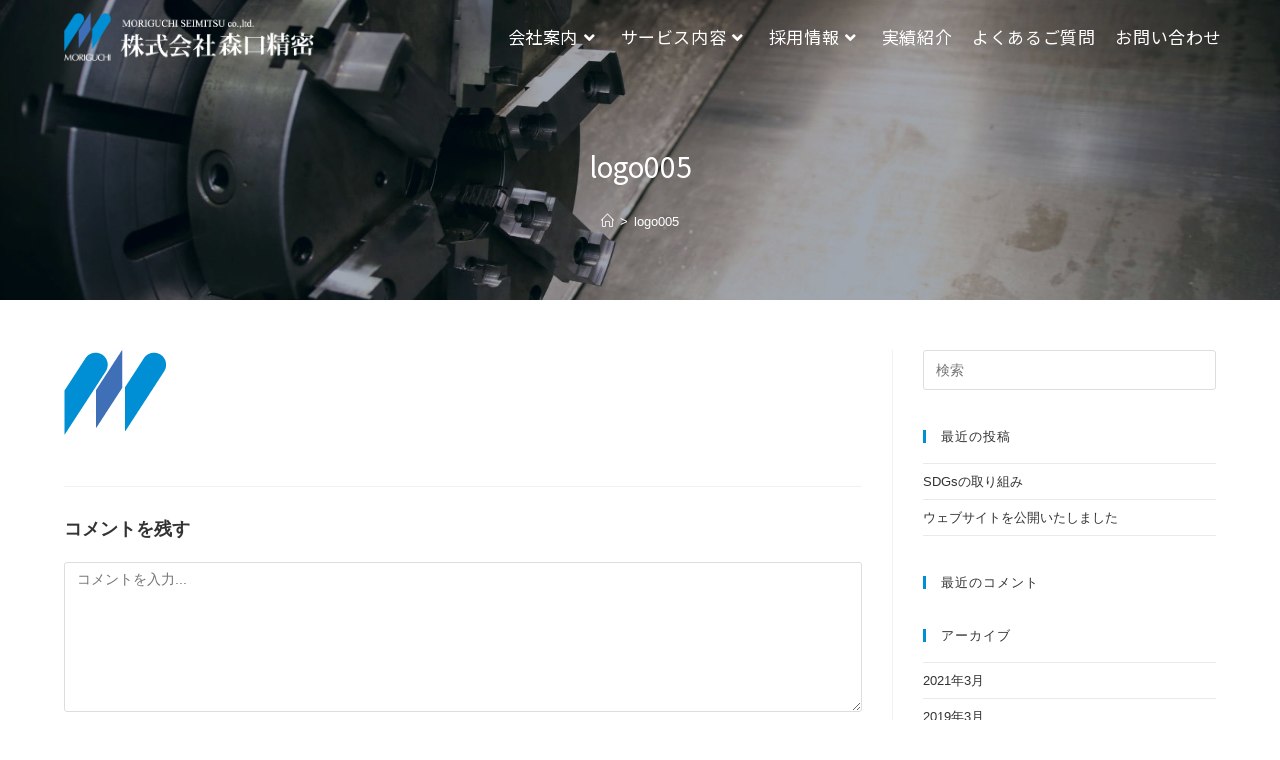

--- FILE ---
content_type: text/html; charset=UTF-8
request_url: https://moriguchi-s.com/logo005
body_size: 17459
content:
<!DOCTYPE html>
<html class="html" dir="ltr" lang="ja" prefix="og: https://ogp.me/ns#">
<head>
	<meta charset="UTF-8">
	<link rel="profile" href="https://gmpg.org/xfn/11">

	<title>logo005 | 株式会社森口精密</title>

		<!-- All in One SEO 4.6.9.1 - aioseo.com -->
		<meta name="robots" content="max-image-preview:large" />
		<link rel="canonical" href="https://moriguchi-s.com/logo005" />
		<meta name="generator" content="All in One SEO (AIOSEO) 4.6.9.1" />

		<!-- Google tag (gtag.js) -->
<script async src="https://www.googletagmanager.com/gtag/js?id=G-3CGMG7ECEZ"></script>
<script>
  window.dataLayer = window.dataLayer || [];
  function gtag(){dataLayer.push(arguments);}
  gtag('js', new Date());

  gtag('config', 'G-3CGMG7ECEZ');
</script>
		<meta property="og:locale" content="ja_JP" />
		<meta property="og:site_name" content="株式会社森口精密" />
		<meta property="og:type" content="article" />
		<meta property="og:title" content="logo005 | 株式会社森口精密" />
		<meta property="og:url" content="https://moriguchi-s.com/logo005" />
		<meta property="og:image" content="https://moriguchi-s.com/wp-content/uploads/2019/02/top44.jpg" />
		<meta property="og:image:secure_url" content="https://moriguchi-s.com/wp-content/uploads/2019/02/top44.jpg" />
		<meta property="og:image:width" content="1680" />
		<meta property="og:image:height" content="1050" />
		<meta property="article:published_time" content="2019-03-22T18:35:42+00:00" />
		<meta property="article:modified_time" content="2019-03-22T18:35:42+00:00" />
		<meta name="twitter:card" content="summary" />
		<meta name="twitter:title" content="logo005 | 株式会社森口精密" />
		<meta name="twitter:image" content="https://moriguchi-s.com/wp-content/uploads/2019/02/top44.jpg" />
		<script type="application/ld+json" class="aioseo-schema">
			{"@context":"https:\/\/schema.org","@graph":[{"@type":"BreadcrumbList","@id":"https:\/\/moriguchi-s.com\/logo005#breadcrumblist","itemListElement":[{"@type":"ListItem","@id":"https:\/\/moriguchi-s.com\/#listItem","position":1,"name":"\u5bb6","item":"https:\/\/moriguchi-s.com\/","nextItem":"https:\/\/moriguchi-s.com\/logo005#listItem"},{"@type":"ListItem","@id":"https:\/\/moriguchi-s.com\/logo005#listItem","position":2,"name":"logo005","previousItem":"https:\/\/moriguchi-s.com\/#listItem"}]},{"@type":"ItemPage","@id":"https:\/\/moriguchi-s.com\/logo005#itempage","url":"https:\/\/moriguchi-s.com\/logo005","name":"logo005 | \u682a\u5f0f\u4f1a\u793e\u68ee\u53e3\u7cbe\u5bc6","inLanguage":"ja","isPartOf":{"@id":"https:\/\/moriguchi-s.com\/#website"},"breadcrumb":{"@id":"https:\/\/moriguchi-s.com\/logo005#breadcrumblist"},"author":{"@id":"https:\/\/moriguchi-s.com\/archives\/author\/ikubo#author"},"creator":{"@id":"https:\/\/moriguchi-s.com\/archives\/author\/ikubo#author"},"image":{"@type":"ImageObject","url":"https:\/\/moriguchi-s.com\/wp-content\/uploads\/2019\/03\/default.jpg","@id":"https:\/\/moriguchi-s.com\/logo005\/#mainImage","width":700,"height":400},"primaryImageOfPage":{"@id":"https:\/\/moriguchi-s.com\/logo005#mainImage"},"datePublished":"2019-03-23T03:35:42+09:00","dateModified":"2019-03-23T03:35:42+09:00"},{"@type":"Organization","@id":"https:\/\/moriguchi-s.com\/#organization","name":"\u682a\u5f0f\u4f1a\u793e\u68ee\u53e3\u7cbe\u5bc6","description":"\u4f50\u8cc0\u770c\u795e\u57fc\u5e02\u306e\u682a\u5f0f\u4f1a\u793e\u68ee\u53e3\u7cbe\u5bc6\u30a6\u30a7\u30d6\u30b5\u30a4\u30c8\u3067\u3059\u3002\u6a5f\u68b0\u52a0\u5de5\u90e8\u54c1\u306e\u88fd\u9020\u30fb\u52a0\u5de5\u3092\u884c\u3063\u3066\u3044\u307e\u3059\u3002\u5320\u306e\u6280\u3068\u6700\u5148\u7aef\u306e\u8a2d\u5099\u3067\u4eba\u3005\u306e\u751f\u6d3b\u3092\u652f\u3048\u308b\u6a5f\u68b0\u52a0\u5de5\u90e8\u54c1\u3092\u88fd\u9020\u3057\u3066\u304d\u307e\u3057\u305f\u3002","url":"https:\/\/moriguchi-s.com\/","logo":{"@type":"ImageObject","url":"https:\/\/moriguchi-s.com\/wp-content\/uploads\/2019\/03\/logo005.png","@id":"https:\/\/moriguchi-s.com\/logo005\/#organizationLogo","width":545,"height":106},"image":{"@id":"https:\/\/moriguchi-s.com\/logo005\/#organizationLogo"}},{"@type":"Person","@id":"https:\/\/moriguchi-s.com\/archives\/author\/ikubo#author","url":"https:\/\/moriguchi-s.com\/archives\/author\/ikubo","name":"ikubo","image":{"@type":"ImageObject","@id":"https:\/\/moriguchi-s.com\/logo005#authorImage","url":"https:\/\/secure.gravatar.com\/avatar\/81892ea113b4f97572ff4c9adf7b76dd?s=96&d=mm&r=g","width":96,"height":96,"caption":"ikubo"}},{"@type":"WebSite","@id":"https:\/\/moriguchi-s.com\/#website","url":"https:\/\/moriguchi-s.com\/","name":"\u682a\u5f0f\u4f1a\u793e\u68ee\u53e3\u7cbe\u5bc6","description":"\u4f50\u8cc0\u770c\u795e\u57fc\u5e02\u306e\u682a\u5f0f\u4f1a\u793e\u68ee\u53e3\u7cbe\u5bc6\u30a6\u30a7\u30d6\u30b5\u30a4\u30c8\u3067\u3059\u3002\u6a5f\u68b0\u52a0\u5de5\u90e8\u54c1\u306e\u88fd\u9020\u30fb\u52a0\u5de5\u3092\u884c\u3063\u3066\u3044\u307e\u3059\u3002\u5320\u306e\u6280\u3068\u6700\u5148\u7aef\u306e\u8a2d\u5099\u3067\u4eba\u3005\u306e\u751f\u6d3b\u3092\u652f\u3048\u308b\u6a5f\u68b0\u52a0\u5de5\u90e8\u54c1\u3092\u88fd\u9020\u3057\u3066\u304d\u307e\u3057\u305f\u3002","inLanguage":"ja","publisher":{"@id":"https:\/\/moriguchi-s.com\/#organization"}}]}
		</script>
		<!-- All in One SEO -->

<meta name="viewport" content="width=device-width, initial-scale=1"><link rel='dns-prefetch' href='//www.google.com' />
<link rel="alternate" type="application/rss+xml" title="株式会社森口精密 &raquo; フィード" href="https://moriguchi-s.com/feed" />
<link rel="alternate" type="application/rss+xml" title="株式会社森口精密 &raquo; コメントフィード" href="https://moriguchi-s.com/comments/feed" />
<link rel="alternate" type="application/rss+xml" title="株式会社森口精密 &raquo; logo005 のコメントのフィード" href="https://moriguchi-s.com/feed/?attachment_id=949" />
<script>
window._wpemojiSettings = {"baseUrl":"https:\/\/s.w.org\/images\/core\/emoji\/15.0.3\/72x72\/","ext":".png","svgUrl":"https:\/\/s.w.org\/images\/core\/emoji\/15.0.3\/svg\/","svgExt":".svg","source":{"concatemoji":"https:\/\/moriguchi-s.com\/wp-includes\/js\/wp-emoji-release.min.js?ver=6.6.4"}};
/*! This file is auto-generated */
!function(i,n){var o,s,e;function c(e){try{var t={supportTests:e,timestamp:(new Date).valueOf()};sessionStorage.setItem(o,JSON.stringify(t))}catch(e){}}function p(e,t,n){e.clearRect(0,0,e.canvas.width,e.canvas.height),e.fillText(t,0,0);var t=new Uint32Array(e.getImageData(0,0,e.canvas.width,e.canvas.height).data),r=(e.clearRect(0,0,e.canvas.width,e.canvas.height),e.fillText(n,0,0),new Uint32Array(e.getImageData(0,0,e.canvas.width,e.canvas.height).data));return t.every(function(e,t){return e===r[t]})}function u(e,t,n){switch(t){case"flag":return n(e,"\ud83c\udff3\ufe0f\u200d\u26a7\ufe0f","\ud83c\udff3\ufe0f\u200b\u26a7\ufe0f")?!1:!n(e,"\ud83c\uddfa\ud83c\uddf3","\ud83c\uddfa\u200b\ud83c\uddf3")&&!n(e,"\ud83c\udff4\udb40\udc67\udb40\udc62\udb40\udc65\udb40\udc6e\udb40\udc67\udb40\udc7f","\ud83c\udff4\u200b\udb40\udc67\u200b\udb40\udc62\u200b\udb40\udc65\u200b\udb40\udc6e\u200b\udb40\udc67\u200b\udb40\udc7f");case"emoji":return!n(e,"\ud83d\udc26\u200d\u2b1b","\ud83d\udc26\u200b\u2b1b")}return!1}function f(e,t,n){var r="undefined"!=typeof WorkerGlobalScope&&self instanceof WorkerGlobalScope?new OffscreenCanvas(300,150):i.createElement("canvas"),a=r.getContext("2d",{willReadFrequently:!0}),o=(a.textBaseline="top",a.font="600 32px Arial",{});return e.forEach(function(e){o[e]=t(a,e,n)}),o}function t(e){var t=i.createElement("script");t.src=e,t.defer=!0,i.head.appendChild(t)}"undefined"!=typeof Promise&&(o="wpEmojiSettingsSupports",s=["flag","emoji"],n.supports={everything:!0,everythingExceptFlag:!0},e=new Promise(function(e){i.addEventListener("DOMContentLoaded",e,{once:!0})}),new Promise(function(t){var n=function(){try{var e=JSON.parse(sessionStorage.getItem(o));if("object"==typeof e&&"number"==typeof e.timestamp&&(new Date).valueOf()<e.timestamp+604800&&"object"==typeof e.supportTests)return e.supportTests}catch(e){}return null}();if(!n){if("undefined"!=typeof Worker&&"undefined"!=typeof OffscreenCanvas&&"undefined"!=typeof URL&&URL.createObjectURL&&"undefined"!=typeof Blob)try{var e="postMessage("+f.toString()+"("+[JSON.stringify(s),u.toString(),p.toString()].join(",")+"));",r=new Blob([e],{type:"text/javascript"}),a=new Worker(URL.createObjectURL(r),{name:"wpTestEmojiSupports"});return void(a.onmessage=function(e){c(n=e.data),a.terminate(),t(n)})}catch(e){}c(n=f(s,u,p))}t(n)}).then(function(e){for(var t in e)n.supports[t]=e[t],n.supports.everything=n.supports.everything&&n.supports[t],"flag"!==t&&(n.supports.everythingExceptFlag=n.supports.everythingExceptFlag&&n.supports[t]);n.supports.everythingExceptFlag=n.supports.everythingExceptFlag&&!n.supports.flag,n.DOMReady=!1,n.readyCallback=function(){n.DOMReady=!0}}).then(function(){return e}).then(function(){var e;n.supports.everything||(n.readyCallback(),(e=n.source||{}).concatemoji?t(e.concatemoji):e.wpemoji&&e.twemoji&&(t(e.twemoji),t(e.wpemoji)))}))}((window,document),window._wpemojiSettings);
</script>
<style id='wp-emoji-styles-inline-css'>

	img.wp-smiley, img.emoji {
		display: inline !important;
		border: none !important;
		box-shadow: none !important;
		height: 1em !important;
		width: 1em !important;
		margin: 0 0.07em !important;
		vertical-align: -0.1em !important;
		background: none !important;
		padding: 0 !important;
	}
</style>
<link rel='stylesheet' id='wp-block-library-css' href='https://moriguchi-s.com/wp-includes/css/dist/block-library/style.min.css?ver=6.6.4' media='all' />
<style id='wp-block-library-theme-inline-css'>
.wp-block-audio :where(figcaption){color:#555;font-size:13px;text-align:center}.is-dark-theme .wp-block-audio :where(figcaption){color:#ffffffa6}.wp-block-audio{margin:0 0 1em}.wp-block-code{border:1px solid #ccc;border-radius:4px;font-family:Menlo,Consolas,monaco,monospace;padding:.8em 1em}.wp-block-embed :where(figcaption){color:#555;font-size:13px;text-align:center}.is-dark-theme .wp-block-embed :where(figcaption){color:#ffffffa6}.wp-block-embed{margin:0 0 1em}.blocks-gallery-caption{color:#555;font-size:13px;text-align:center}.is-dark-theme .blocks-gallery-caption{color:#ffffffa6}:root :where(.wp-block-image figcaption){color:#555;font-size:13px;text-align:center}.is-dark-theme :root :where(.wp-block-image figcaption){color:#ffffffa6}.wp-block-image{margin:0 0 1em}.wp-block-pullquote{border-bottom:4px solid;border-top:4px solid;color:currentColor;margin-bottom:1.75em}.wp-block-pullquote cite,.wp-block-pullquote footer,.wp-block-pullquote__citation{color:currentColor;font-size:.8125em;font-style:normal;text-transform:uppercase}.wp-block-quote{border-left:.25em solid;margin:0 0 1.75em;padding-left:1em}.wp-block-quote cite,.wp-block-quote footer{color:currentColor;font-size:.8125em;font-style:normal;position:relative}.wp-block-quote.has-text-align-right{border-left:none;border-right:.25em solid;padding-left:0;padding-right:1em}.wp-block-quote.has-text-align-center{border:none;padding-left:0}.wp-block-quote.is-large,.wp-block-quote.is-style-large,.wp-block-quote.is-style-plain{border:none}.wp-block-search .wp-block-search__label{font-weight:700}.wp-block-search__button{border:1px solid #ccc;padding:.375em .625em}:where(.wp-block-group.has-background){padding:1.25em 2.375em}.wp-block-separator.has-css-opacity{opacity:.4}.wp-block-separator{border:none;border-bottom:2px solid;margin-left:auto;margin-right:auto}.wp-block-separator.has-alpha-channel-opacity{opacity:1}.wp-block-separator:not(.is-style-wide):not(.is-style-dots){width:100px}.wp-block-separator.has-background:not(.is-style-dots){border-bottom:none;height:1px}.wp-block-separator.has-background:not(.is-style-wide):not(.is-style-dots){height:2px}.wp-block-table{margin:0 0 1em}.wp-block-table td,.wp-block-table th{word-break:normal}.wp-block-table :where(figcaption){color:#555;font-size:13px;text-align:center}.is-dark-theme .wp-block-table :where(figcaption){color:#ffffffa6}.wp-block-video :where(figcaption){color:#555;font-size:13px;text-align:center}.is-dark-theme .wp-block-video :where(figcaption){color:#ffffffa6}.wp-block-video{margin:0 0 1em}:root :where(.wp-block-template-part.has-background){margin-bottom:0;margin-top:0;padding:1.25em 2.375em}
</style>
<style id='classic-theme-styles-inline-css'>
/*! This file is auto-generated */
.wp-block-button__link{color:#fff;background-color:#32373c;border-radius:9999px;box-shadow:none;text-decoration:none;padding:calc(.667em + 2px) calc(1.333em + 2px);font-size:1.125em}.wp-block-file__button{background:#32373c;color:#fff;text-decoration:none}
</style>
<style id='global-styles-inline-css'>
:root{--wp--preset--aspect-ratio--square: 1;--wp--preset--aspect-ratio--4-3: 4/3;--wp--preset--aspect-ratio--3-4: 3/4;--wp--preset--aspect-ratio--3-2: 3/2;--wp--preset--aspect-ratio--2-3: 2/3;--wp--preset--aspect-ratio--16-9: 16/9;--wp--preset--aspect-ratio--9-16: 9/16;--wp--preset--color--black: #000000;--wp--preset--color--cyan-bluish-gray: #abb8c3;--wp--preset--color--white: #ffffff;--wp--preset--color--pale-pink: #f78da7;--wp--preset--color--vivid-red: #cf2e2e;--wp--preset--color--luminous-vivid-orange: #ff6900;--wp--preset--color--luminous-vivid-amber: #fcb900;--wp--preset--color--light-green-cyan: #7bdcb5;--wp--preset--color--vivid-green-cyan: #00d084;--wp--preset--color--pale-cyan-blue: #8ed1fc;--wp--preset--color--vivid-cyan-blue: #0693e3;--wp--preset--color--vivid-purple: #9b51e0;--wp--preset--gradient--vivid-cyan-blue-to-vivid-purple: linear-gradient(135deg,rgba(6,147,227,1) 0%,rgb(155,81,224) 100%);--wp--preset--gradient--light-green-cyan-to-vivid-green-cyan: linear-gradient(135deg,rgb(122,220,180) 0%,rgb(0,208,130) 100%);--wp--preset--gradient--luminous-vivid-amber-to-luminous-vivid-orange: linear-gradient(135deg,rgba(252,185,0,1) 0%,rgba(255,105,0,1) 100%);--wp--preset--gradient--luminous-vivid-orange-to-vivid-red: linear-gradient(135deg,rgba(255,105,0,1) 0%,rgb(207,46,46) 100%);--wp--preset--gradient--very-light-gray-to-cyan-bluish-gray: linear-gradient(135deg,rgb(238,238,238) 0%,rgb(169,184,195) 100%);--wp--preset--gradient--cool-to-warm-spectrum: linear-gradient(135deg,rgb(74,234,220) 0%,rgb(151,120,209) 20%,rgb(207,42,186) 40%,rgb(238,44,130) 60%,rgb(251,105,98) 80%,rgb(254,248,76) 100%);--wp--preset--gradient--blush-light-purple: linear-gradient(135deg,rgb(255,206,236) 0%,rgb(152,150,240) 100%);--wp--preset--gradient--blush-bordeaux: linear-gradient(135deg,rgb(254,205,165) 0%,rgb(254,45,45) 50%,rgb(107,0,62) 100%);--wp--preset--gradient--luminous-dusk: linear-gradient(135deg,rgb(255,203,112) 0%,rgb(199,81,192) 50%,rgb(65,88,208) 100%);--wp--preset--gradient--pale-ocean: linear-gradient(135deg,rgb(255,245,203) 0%,rgb(182,227,212) 50%,rgb(51,167,181) 100%);--wp--preset--gradient--electric-grass: linear-gradient(135deg,rgb(202,248,128) 0%,rgb(113,206,126) 100%);--wp--preset--gradient--midnight: linear-gradient(135deg,rgb(2,3,129) 0%,rgb(40,116,252) 100%);--wp--preset--font-size--small: 13px;--wp--preset--font-size--medium: 20px;--wp--preset--font-size--large: 36px;--wp--preset--font-size--x-large: 42px;--wp--preset--spacing--20: 0.44rem;--wp--preset--spacing--30: 0.67rem;--wp--preset--spacing--40: 1rem;--wp--preset--spacing--50: 1.5rem;--wp--preset--spacing--60: 2.25rem;--wp--preset--spacing--70: 3.38rem;--wp--preset--spacing--80: 5.06rem;--wp--preset--shadow--natural: 6px 6px 9px rgba(0, 0, 0, 0.2);--wp--preset--shadow--deep: 12px 12px 50px rgba(0, 0, 0, 0.4);--wp--preset--shadow--sharp: 6px 6px 0px rgba(0, 0, 0, 0.2);--wp--preset--shadow--outlined: 6px 6px 0px -3px rgba(255, 255, 255, 1), 6px 6px rgba(0, 0, 0, 1);--wp--preset--shadow--crisp: 6px 6px 0px rgba(0, 0, 0, 1);}:where(.is-layout-flex){gap: 0.5em;}:where(.is-layout-grid){gap: 0.5em;}body .is-layout-flex{display: flex;}.is-layout-flex{flex-wrap: wrap;align-items: center;}.is-layout-flex > :is(*, div){margin: 0;}body .is-layout-grid{display: grid;}.is-layout-grid > :is(*, div){margin: 0;}:where(.wp-block-columns.is-layout-flex){gap: 2em;}:where(.wp-block-columns.is-layout-grid){gap: 2em;}:where(.wp-block-post-template.is-layout-flex){gap: 1.25em;}:where(.wp-block-post-template.is-layout-grid){gap: 1.25em;}.has-black-color{color: var(--wp--preset--color--black) !important;}.has-cyan-bluish-gray-color{color: var(--wp--preset--color--cyan-bluish-gray) !important;}.has-white-color{color: var(--wp--preset--color--white) !important;}.has-pale-pink-color{color: var(--wp--preset--color--pale-pink) !important;}.has-vivid-red-color{color: var(--wp--preset--color--vivid-red) !important;}.has-luminous-vivid-orange-color{color: var(--wp--preset--color--luminous-vivid-orange) !important;}.has-luminous-vivid-amber-color{color: var(--wp--preset--color--luminous-vivid-amber) !important;}.has-light-green-cyan-color{color: var(--wp--preset--color--light-green-cyan) !important;}.has-vivid-green-cyan-color{color: var(--wp--preset--color--vivid-green-cyan) !important;}.has-pale-cyan-blue-color{color: var(--wp--preset--color--pale-cyan-blue) !important;}.has-vivid-cyan-blue-color{color: var(--wp--preset--color--vivid-cyan-blue) !important;}.has-vivid-purple-color{color: var(--wp--preset--color--vivid-purple) !important;}.has-black-background-color{background-color: var(--wp--preset--color--black) !important;}.has-cyan-bluish-gray-background-color{background-color: var(--wp--preset--color--cyan-bluish-gray) !important;}.has-white-background-color{background-color: var(--wp--preset--color--white) !important;}.has-pale-pink-background-color{background-color: var(--wp--preset--color--pale-pink) !important;}.has-vivid-red-background-color{background-color: var(--wp--preset--color--vivid-red) !important;}.has-luminous-vivid-orange-background-color{background-color: var(--wp--preset--color--luminous-vivid-orange) !important;}.has-luminous-vivid-amber-background-color{background-color: var(--wp--preset--color--luminous-vivid-amber) !important;}.has-light-green-cyan-background-color{background-color: var(--wp--preset--color--light-green-cyan) !important;}.has-vivid-green-cyan-background-color{background-color: var(--wp--preset--color--vivid-green-cyan) !important;}.has-pale-cyan-blue-background-color{background-color: var(--wp--preset--color--pale-cyan-blue) !important;}.has-vivid-cyan-blue-background-color{background-color: var(--wp--preset--color--vivid-cyan-blue) !important;}.has-vivid-purple-background-color{background-color: var(--wp--preset--color--vivid-purple) !important;}.has-black-border-color{border-color: var(--wp--preset--color--black) !important;}.has-cyan-bluish-gray-border-color{border-color: var(--wp--preset--color--cyan-bluish-gray) !important;}.has-white-border-color{border-color: var(--wp--preset--color--white) !important;}.has-pale-pink-border-color{border-color: var(--wp--preset--color--pale-pink) !important;}.has-vivid-red-border-color{border-color: var(--wp--preset--color--vivid-red) !important;}.has-luminous-vivid-orange-border-color{border-color: var(--wp--preset--color--luminous-vivid-orange) !important;}.has-luminous-vivid-amber-border-color{border-color: var(--wp--preset--color--luminous-vivid-amber) !important;}.has-light-green-cyan-border-color{border-color: var(--wp--preset--color--light-green-cyan) !important;}.has-vivid-green-cyan-border-color{border-color: var(--wp--preset--color--vivid-green-cyan) !important;}.has-pale-cyan-blue-border-color{border-color: var(--wp--preset--color--pale-cyan-blue) !important;}.has-vivid-cyan-blue-border-color{border-color: var(--wp--preset--color--vivid-cyan-blue) !important;}.has-vivid-purple-border-color{border-color: var(--wp--preset--color--vivid-purple) !important;}.has-vivid-cyan-blue-to-vivid-purple-gradient-background{background: var(--wp--preset--gradient--vivid-cyan-blue-to-vivid-purple) !important;}.has-light-green-cyan-to-vivid-green-cyan-gradient-background{background: var(--wp--preset--gradient--light-green-cyan-to-vivid-green-cyan) !important;}.has-luminous-vivid-amber-to-luminous-vivid-orange-gradient-background{background: var(--wp--preset--gradient--luminous-vivid-amber-to-luminous-vivid-orange) !important;}.has-luminous-vivid-orange-to-vivid-red-gradient-background{background: var(--wp--preset--gradient--luminous-vivid-orange-to-vivid-red) !important;}.has-very-light-gray-to-cyan-bluish-gray-gradient-background{background: var(--wp--preset--gradient--very-light-gray-to-cyan-bluish-gray) !important;}.has-cool-to-warm-spectrum-gradient-background{background: var(--wp--preset--gradient--cool-to-warm-spectrum) !important;}.has-blush-light-purple-gradient-background{background: var(--wp--preset--gradient--blush-light-purple) !important;}.has-blush-bordeaux-gradient-background{background: var(--wp--preset--gradient--blush-bordeaux) !important;}.has-luminous-dusk-gradient-background{background: var(--wp--preset--gradient--luminous-dusk) !important;}.has-pale-ocean-gradient-background{background: var(--wp--preset--gradient--pale-ocean) !important;}.has-electric-grass-gradient-background{background: var(--wp--preset--gradient--electric-grass) !important;}.has-midnight-gradient-background{background: var(--wp--preset--gradient--midnight) !important;}.has-small-font-size{font-size: var(--wp--preset--font-size--small) !important;}.has-medium-font-size{font-size: var(--wp--preset--font-size--medium) !important;}.has-large-font-size{font-size: var(--wp--preset--font-size--large) !important;}.has-x-large-font-size{font-size: var(--wp--preset--font-size--x-large) !important;}
:where(.wp-block-post-template.is-layout-flex){gap: 1.25em;}:where(.wp-block-post-template.is-layout-grid){gap: 1.25em;}
:where(.wp-block-columns.is-layout-flex){gap: 2em;}:where(.wp-block-columns.is-layout-grid){gap: 2em;}
:root :where(.wp-block-pullquote){font-size: 1.5em;line-height: 1.6;}
</style>
<link rel='stylesheet' id='contact-form-7-css' href='https://moriguchi-s.com/wp-content/plugins/contact-form-7/includes/css/styles.css?ver=5.7.5.1' media='all' />
<link rel='stylesheet' id='oceanwp-style-css' href='https://moriguchi-s.com/wp-content/themes/oceanwp/assets/css/style.min.css?ver=1.0' media='all' />
<link rel='stylesheet' id='child-style-css' href='https://moriguchi-s.com/wp-content/themes/oceanwp-child-theme-master/style.css?ver=6.6.4' media='all' />
<link rel='stylesheet' id='elementor-frontend-css' href='https://moriguchi-s.com/wp-content/plugins/elementor/assets/css/frontend.min.css?ver=3.23.4' media='all' />
<link rel='stylesheet' id='elementor-post-289-css' href='https://moriguchi-s.com/wp-content/uploads/elementor/css/post-289.css?ver=1724718200' media='all' />
<link rel='stylesheet' id='font-awesome-css' href='https://moriguchi-s.com/wp-content/themes/oceanwp/assets/fonts/fontawesome/css/all.min.css?ver=5.15.1' media='all' />
<link rel='stylesheet' id='simple-line-icons-css' href='https://moriguchi-s.com/wp-content/themes/oceanwp/assets/css/third/simple-line-icons.min.css?ver=2.4.0' media='all' />
<link rel='stylesheet' id='fontawesome-css' href='https://moriguchi-s.com/wp-content/themes/oceanwp/inc/customizer/assets/css/fontawesome-all.min.css?ver=5.8.2' media='all' />
<link rel='stylesheet' id='jquery-lazyloadxt-fadein-css-css' href='//moriguchi-s.com/wp-content/plugins/a3-lazy-load/assets/css/jquery.lazyloadxt.fadein.css?ver=6.6.4' media='all' />
<link rel='stylesheet' id='a3a3_lazy_load-css' href='//moriguchi-s.com/wp-content/uploads/sass/a3_lazy_load.min.css?ver=1553295366' media='all' />
<link rel='stylesheet' id='oe-widgets-style-css' href='https://moriguchi-s.com/wp-content/plugins/ocean-extra/assets/css/widgets.css?ver=6.6.4' media='all' />
<script src="https://moriguchi-s.com/wp-content/themes/oceanwp/assets/js/vendors/smoothscroll.min.js?ver=1.0" id="ow-smoothscroll-js"></script>
<script src="https://moriguchi-s.com/wp-includes/js/jquery/jquery.min.js?ver=3.7.1" id="jquery-core-js"></script>
<script src="https://moriguchi-s.com/wp-includes/js/jquery/jquery-migrate.min.js?ver=3.4.1" id="jquery-migrate-js"></script>
<link rel="https://api.w.org/" href="https://moriguchi-s.com/wp-json/" /><link rel="alternate" title="JSON" type="application/json" href="https://moriguchi-s.com/wp-json/wp/v2/media/949" /><link rel="EditURI" type="application/rsd+xml" title="RSD" href="https://moriguchi-s.com/xmlrpc.php?rsd" />
<meta name="generator" content="WordPress 6.6.4" />
<link rel='shortlink' href='https://moriguchi-s.com/?p=949' />
<link rel="alternate" title="oEmbed (JSON)" type="application/json+oembed" href="https://moriguchi-s.com/wp-json/oembed/1.0/embed?url=https%3A%2F%2Fmoriguchi-s.com%2Flogo005" />
<link rel="alternate" title="oEmbed (XML)" type="text/xml+oembed" href="https://moriguchi-s.com/wp-json/oembed/1.0/embed?url=https%3A%2F%2Fmoriguchi-s.com%2Flogo005&#038;format=xml" />
<meta name="generator" content="Elementor 3.23.4; features: additional_custom_breakpoints, e_lazyload; settings: css_print_method-external, google_font-enabled, font_display-auto">
<style>.recentcomments a{display:inline !important;padding:0 !important;margin:0 !important;}</style>			<style>
				.e-con.e-parent:nth-of-type(n+4):not(.e-lazyloaded):not(.e-no-lazyload),
				.e-con.e-parent:nth-of-type(n+4):not(.e-lazyloaded):not(.e-no-lazyload) * {
					background-image: none !important;
				}
				@media screen and (max-height: 1024px) {
					.e-con.e-parent:nth-of-type(n+3):not(.e-lazyloaded):not(.e-no-lazyload),
					.e-con.e-parent:nth-of-type(n+3):not(.e-lazyloaded):not(.e-no-lazyload) * {
						background-image: none !important;
					}
				}
				@media screen and (max-height: 640px) {
					.e-con.e-parent:nth-of-type(n+2):not(.e-lazyloaded):not(.e-no-lazyload),
					.e-con.e-parent:nth-of-type(n+2):not(.e-lazyloaded):not(.e-no-lazyload) * {
						background-image: none !important;
					}
				}
			</style>
			<link rel="icon" href="https://moriguchi-s.com/wp-content/uploads/2019/03/favicon.png" sizes="32x32" />
<link rel="icon" href="https://moriguchi-s.com/wp-content/uploads/2019/03/favicon.png" sizes="192x192" />
<link rel="apple-touch-icon" href="https://moriguchi-s.com/wp-content/uploads/2019/03/favicon.png" />
<meta name="msapplication-TileImage" content="https://moriguchi-s.com/wp-content/uploads/2019/03/favicon.png" />
<!-- OceanWP CSS -->
<style type="text/css">
.background-image-page-header-overlay{opacity:0.3;background-color:#001735}.page-header{background-image:url( https://moriguchi-s.com/wp-content/uploads/2019/03/contact01.jpg ) !important;background-position:center center;height:300px}/* General CSS */a:hover,a.light:hover,.theme-heading .text::before,.theme-heading .text::after,#top-bar-content >a:hover,#top-bar-social li.oceanwp-email a:hover,#site-navigation-wrap .dropdown-menu >li >a:hover,#site-header.medium-header #medium-searchform button:hover,.oceanwp-mobile-menu-icon a:hover,.blog-entry.post .blog-entry-header .entry-title a:hover,.blog-entry.post .blog-entry-readmore a:hover,.blog-entry.thumbnail-entry .blog-entry-category a,ul.meta li a:hover,.dropcap,.single nav.post-navigation .nav-links .title,body .related-post-title a:hover,body #wp-calendar caption,body .contact-info-widget.default i,body .contact-info-widget.big-icons i,body .custom-links-widget .oceanwp-custom-links li a:hover,body .custom-links-widget .oceanwp-custom-links li a:hover:before,body .posts-thumbnails-widget li a:hover,body .social-widget li.oceanwp-email a:hover,.comment-author .comment-meta .comment-reply-link,#respond #cancel-comment-reply-link:hover,#footer-widgets .footer-box a:hover,#footer-bottom a:hover,#footer-bottom #footer-bottom-menu a:hover,.sidr a:hover,.sidr-class-dropdown-toggle:hover,.sidr-class-menu-item-has-children.active >a,.sidr-class-menu-item-has-children.active >a >.sidr-class-dropdown-toggle,input[type=checkbox]:checked:before{color:#008fd4}.single nav.post-navigation .nav-links .title .owp-icon use,.blog-entry.post .blog-entry-readmore a:hover .owp-icon use,body .contact-info-widget.default .owp-icon use,body .contact-info-widget.big-icons .owp-icon use{stroke:#008fd4}input[type="button"],input[type="reset"],input[type="submit"],button[type="submit"],.button,#site-navigation-wrap .dropdown-menu >li.btn >a >span,.thumbnail:hover i,.post-quote-content,.omw-modal .omw-close-modal,body .contact-info-widget.big-icons li:hover i,body div.wpforms-container-full .wpforms-form input[type=submit],body div.wpforms-container-full .wpforms-form button[type=submit],body div.wpforms-container-full .wpforms-form .wpforms-page-button{background-color:#008fd4}.thumbnail:hover .link-post-svg-icon{background-color:#008fd4}body .contact-info-widget.big-icons li:hover .owp-icon{background-color:#008fd4}.widget-title{border-color:#008fd4}blockquote{border-color:#008fd4}#searchform-dropdown{border-color:#008fd4}.dropdown-menu .sub-menu{border-color:#008fd4}.blog-entry.large-entry .blog-entry-readmore a:hover{border-color:#008fd4}.oceanwp-newsletter-form-wrap input[type="email"]:focus{border-color:#008fd4}.social-widget li.oceanwp-email a:hover{border-color:#008fd4}#respond #cancel-comment-reply-link:hover{border-color:#008fd4}body .contact-info-widget.big-icons li:hover i{border-color:#008fd4}#footer-widgets .oceanwp-newsletter-form-wrap input[type="email"]:focus{border-color:#008fd4}blockquote,.wp-block-quote{border-left-color:#008fd4}body .contact-info-widget.big-icons li:hover .owp-icon{border-color:#008fd4}input[type="button"]:hover,input[type="reset"]:hover,input[type="submit"]:hover,button[type="submit"]:hover,input[type="button"]:focus,input[type="reset"]:focus,input[type="submit"]:focus,button[type="submit"]:focus,.button:hover,#site-navigation-wrap .dropdown-menu >li.btn >a:hover >span,.post-quote-author,.omw-modal .omw-close-modal:hover,body div.wpforms-container-full .wpforms-form input[type=submit]:hover,body div.wpforms-container-full .wpforms-form button[type=submit]:hover,body div.wpforms-container-full .wpforms-form .wpforms-page-button:hover{background-color:#3e6fb7}a:hover{color:#008fd4}a:hover .owp-icon use{stroke:#008fd4}/* Blog CSS */.single-post.content-max-width #wrap .thumbnail,.single-post.content-max-width #wrap .wp-block-buttons,.single-post.content-max-width #wrap .wp-block-verse,.single-post.content-max-width #wrap .entry-header,.single-post.content-max-width #wrap ul.meta,.single-post.content-max-width #wrap .entry-content p,.single-post.content-max-width #wrap .entry-content h1,.single-post.content-max-width #wrap .entry-content h2,.single-post.content-max-width #wrap .entry-content h3,.single-post.content-max-width #wrap .entry-content h4,.single-post.content-max-width #wrap .entry-content h5,.single-post.content-max-width #wrap .entry-content h6,.single-post.content-max-width #wrap .wp-block-image,.single-post.content-max-width #wrap .wp-block-gallery,.single-post.content-max-width #wrap .wp-block-video,.single-post.content-max-width #wrap .wp-block-quote,.single-post.content-max-width #wrap .wp-block-text-columns,.single-post.content-max-width #wrap .entry-content ul,.single-post.content-max-width #wrap .entry-content ol,.single-post.content-max-width #wrap .wp-block-cover-text,.single-post.content-max-width #wrap .post-tags,.single-post.content-max-width #wrap .comments-area,.single-post.content-max-width #wrap .wp-block-embed,#wrap .wp-block-separator.is-style-wide:not(.size-full){max-width:900px}.single-post.content-max-width #wrap .wp-block-image.alignleft,.single-post.content-max-width #wrap .wp-block-image.alignright{max-width:450px}.single-post.content-max-width #wrap .wp-block-image.alignleft{margin-left:calc( 50% - 450px)}.single-post.content-max-width #wrap .wp-block-image.alignright{margin-right:calc( 50% - 450px)}.single-post.content-max-width #wrap .wp-block-embed,.single-post.content-max-width #wrap .wp-block-verse{margin-left:auto;margin-right:auto}/* Header CSS */#site-header{border-color:#0093e2}#site-header.has-header-media .overlay-header-media{background-color:rgba(0,0,0,0.5)}#site-logo #site-logo-inner a img,#site-header.center-header #site-navigation-wrap .middle-site-logo a img{max-width:250px}@media (max-width:480px){#site-logo #site-logo-inner a img,#site-header.center-header #site-navigation-wrap .middle-site-logo a img{max-width:180px}}#site-navigation-wrap .dropdown-menu >li >a{padding:0 10px}#site-navigation-wrap .dropdown-menu >li >a,.oceanwp-mobile-menu-icon a,#searchform-header-replace-close{color:#ffffff}#site-navigation-wrap .dropdown-menu >li >a .owp-icon use,.oceanwp-mobile-menu-icon a .owp-icon use,#searchform-header-replace-close .owp-icon use{stroke:#ffffff}#site-navigation-wrap .dropdown-menu >.current-menu-item >a,#site-navigation-wrap .dropdown-menu >.current-menu-ancestor >a,#site-navigation-wrap .dropdown-menu >.current-menu-item >a:hover,#site-navigation-wrap .dropdown-menu >.current-menu-ancestor >a:hover{color:#ffffff}.dropdown-menu .sub-menu{min-width:250px}@media (max-width:1080px){#top-bar-nav,#site-navigation-wrap,.oceanwp-social-menu,.after-header-content{display:none}.center-logo #site-logo{float:none;position:absolute;left:50%;padding:0;-webkit-transform:translateX(-50%);transform:translateX(-50%)}#site-header.center-header #site-logo,.oceanwp-mobile-menu-icon,#oceanwp-cart-sidebar-wrap{display:block}body.vertical-header-style #outer-wrap{margin:0 !important}#site-header.vertical-header{position:relative;width:100%;left:0 !important;right:0 !important}#site-header.vertical-header .has-template >#site-logo{display:block}#site-header.vertical-header #site-header-inner{display:-webkit-box;display:-webkit-flex;display:-ms-flexbox;display:flex;-webkit-align-items:center;align-items:center;padding:0;max-width:90%}#site-header.vertical-header #site-header-inner >*:not(.oceanwp-mobile-menu-icon){display:none}#site-header.vertical-header #site-header-inner >*{padding:0 !important}#site-header.vertical-header #site-header-inner #site-logo{display:block;margin:0;width:50%;text-align:left}body.rtl #site-header.vertical-header #site-header-inner #site-logo{text-align:right}#site-header.vertical-header #site-header-inner .oceanwp-mobile-menu-icon{width:50%;text-align:right}body.rtl #site-header.vertical-header #site-header-inner .oceanwp-mobile-menu-icon{text-align:left}#site-header.vertical-header .vertical-toggle,body.vertical-header-style.vh-closed #site-header.vertical-header .vertical-toggle{display:none}#site-logo.has-responsive-logo .custom-logo-link{display:none}#site-logo.has-responsive-logo .responsive-logo-link{display:block}.is-sticky #site-logo.has-sticky-logo .responsive-logo-link{display:none}.is-sticky #site-logo.has-responsive-logo .sticky-logo-link{display:block}#top-bar.has-no-content #top-bar-social.top-bar-left,#top-bar.has-no-content #top-bar-social.top-bar-right{position:inherit;left:auto;right:auto;float:none;height:auto;line-height:1.5em;margin-top:0;text-align:center}#top-bar.has-no-content #top-bar-social li{float:none;display:inline-block}.owp-cart-overlay,#side-panel-wrap a.side-panel-btn{display:none !important}}/* Footer Widgets CSS */#footer-widgets{padding:0}/* Footer Bottom CSS */#footer-bottom{background-color:#f0f0f0}#footer-bottom,#footer-bottom p{color:#54595f}/* Typography CSS */body{font-size:17px;color:#54595f}@media (max-width:768px){body{font-size:15px}}@media (max-width:480px){body{font-size:14px}}#site-navigation-wrap .dropdown-menu >li >a,#site-header.full_screen-header .fs-dropdown-menu >li >a,#site-header.top-header #site-navigation-wrap .dropdown-menu >li >a,#site-header.center-header #site-navigation-wrap .dropdown-menu >li >a,#site-header.medium-header #site-navigation-wrap .dropdown-menu >li >a,.oceanwp-mobile-menu-icon a{font-size:17px}.dropdown-menu ul li a.menu-link,#site-header.full_screen-header .fs-dropdown-menu ul.sub-menu li a{font-size:15px}.page-header .page-header-title,.page-header.background-image-page-header .page-header-title{font-size:28px}@media (max-width:768px){.page-header .page-header-title,.page-header.background-image-page-header .page-header-title{font-size:25px}}@media (max-width:480px){.page-header .page-header-title,.page-header.background-image-page-header .page-header-title{font-size:20px}}.single-post .entry-title{font-size:25px}
</style></head>

<body data-rsssl=1 class="attachment attachment-template-default single single-attachment postid-949 attachmentid-949 attachment-png wp-custom-logo wp-embed-responsive oceanwp-theme fullscreen-mobile has-transparent-header no-header-border has-sidebar content-right-sidebar page-with-background-title has-breadcrumbs has-blog-grid elementor-default" >

	
	
	<div id="outer-wrap" class="site clr">

		<a class="skip-link screen-reader-text" href="#main">コンテンツへスキップ</a>

		
		<div id="wrap" class="clr">

			
				<div id="transparent-header-wrap" class="clr">
	
<header id="site-header" class="transparent-header effect-one clr" data-height="74" role="banner">

	
					
			<div id="site-header-inner" class="clr container">

				
				

<div id="site-logo" class="clr" >

	
	<div id="site-logo-inner" class="clr">

		<a href="https://moriguchi-s.com/" class="custom-logo-link" rel="home"><img fetchpriority="high" width="545" height="106" src="https://moriguchi-s.com/wp-content/uploads/2019/03/logo005.png" class="custom-logo" alt="株式会社森口精密" decoding="async" srcset="https://moriguchi-s.com/wp-content/uploads/2019/03/logo005.png 1x, https://moriguchi-s.com/wp-content/uploads/2019/03/logo005.png 2x" sizes="(max-width: 545px) 100vw, 545px" /></a>
	</div><!-- #site-logo-inner -->

	
	
</div><!-- #site-logo -->

			<div id="site-navigation-wrap" class="clr">
			
			
			
			<nav id="site-navigation" class="navigation main-navigation clr" role="navigation" >

				<ul id="menu-top-menu" class="main-menu dropdown-menu sf-menu"><li id="menu-item-530" class="menu-item menu-item-type-post_type menu-item-object-page menu-item-has-children dropdown menu-item-530"><a href="https://moriguchi-s.com/company" class="menu-link"><span class="text-wrap">会社案内<i class="nav-arrow fa fa-angle-down" aria-hidden="true" role="img"></i></span></a>
<ul class="sub-menu">
	<li id="menu-item-752" class="menu-item menu-item-type-custom menu-item-object-custom menu-item-752"><a href="/company/#message" class="menu-link"><span class="text-wrap">ごあいさつ</span></a></li>	<li id="menu-item-754" class="menu-item menu-item-type-custom menu-item-object-custom menu-item-754"><a href="/company/#data" class="menu-link"><span class="text-wrap">会社概要</span></a></li>	<li id="menu-item-755" class="menu-item menu-item-type-custom menu-item-object-custom menu-item-755"><a href="/company/#history" class="menu-link"><span class="text-wrap">会社沿革</span></a></li></ul>
</li><li id="menu-item-585" class="menu-item menu-item-type-post_type menu-item-object-page menu-item-has-children dropdown menu-item-585"><a href="https://moriguchi-s.com/service" class="menu-link"><span class="text-wrap">サービス内容<i class="nav-arrow fa fa-angle-down" aria-hidden="true" role="img"></i></span></a>
<ul class="sub-menu">
	<li id="menu-item-756" class="menu-item menu-item-type-custom menu-item-object-custom menu-item-756"><a href="/service/#advantage" class="menu-link"><span class="text-wrap">森口精密の強み</span></a></li>	<li id="menu-item-757" class="menu-item menu-item-type-custom menu-item-object-custom menu-item-757"><a href="/service/#machinery" class="menu-link"><span class="text-wrap">設備機器</span></a></li>	<li id="menu-item-758" class="menu-item menu-item-type-custom menu-item-object-custom menu-item-758"><a href="/service/#factory" class="menu-link"><span class="text-wrap">工場内観</span></a></li></ul>
</li><li id="menu-item-634" class="menu-item menu-item-type-post_type menu-item-object-page menu-item-has-children dropdown menu-item-634"><a href="https://moriguchi-s.com/recruit" class="menu-link"><span class="text-wrap">採用情報<i class="nav-arrow fa fa-angle-down" aria-hidden="true" role="img"></i></span></a>
<ul class="sub-menu">
	<li id="menu-item-759" class="menu-item menu-item-type-custom menu-item-object-custom menu-item-759"><a href="/recruit/#advantage" class="menu-link"><span class="text-wrap">森口精密で働くメリット</span></a></li>	<li id="menu-item-760" class="menu-item menu-item-type-custom menu-item-object-custom menu-item-760"><a href="/recruit/#education" class="menu-link"><span class="text-wrap">教育制度</span></a></li>	<li id="menu-item-761" class="menu-item menu-item-type-custom menu-item-object-custom menu-item-761"><a href="/recruit/#ideal-candidate" class="menu-link"><span class="text-wrap">求める人材</span></a></li>	<li id="menu-item-762" class="menu-item menu-item-type-custom menu-item-object-custom menu-item-762"><a href="/recruit/#welfare" class="menu-link"><span class="text-wrap">福利厚生</span></a></li>	<li id="menu-item-763" class="menu-item menu-item-type-custom menu-item-object-custom menu-item-763"><a href="/recruit/#interview" class="menu-link"><span class="text-wrap">社員インタビュー</span></a></li>	<li id="menu-item-764" class="menu-item menu-item-type-custom menu-item-object-custom menu-item-764"><a href="/recruit/#requirements" class="menu-link"><span class="text-wrap">募集要項</span></a></li></ul>
</li><li id="menu-item-751" class="menu-item menu-item-type-post_type menu-item-object-page menu-item-751"><a href="https://moriguchi-s.com/works" class="menu-link"><span class="text-wrap">実績紹介</span></a></li><li id="menu-item-717" class="menu-item menu-item-type-post_type menu-item-object-page menu-item-717"><a href="https://moriguchi-s.com/faq" class="menu-link"><span class="text-wrap">よくあるご質問</span></a></li><li id="menu-item-732" class="menu-item menu-item-type-post_type menu-item-object-page menu-item-732"><a href="https://moriguchi-s.com/contact" class="menu-link"><span class="text-wrap">お問い合わせ</span></a></li></ul>
			</nav><!-- #site-navigation -->

			
			
					</div><!-- #site-navigation-wrap -->
			
		
	
				
	
	<div class="oceanwp-mobile-menu-icon clr mobile-right">

		
		
		
		<a href="javascript:void(0)" class="mobile-menu"  aria-label="モバイルメニュー">
							<i class="fa fa-bars" aria-hidden="true"></i>
								<span class="oceanwp-text">メニュー</span>
				<span class="oceanwp-close-text">閉じる</span>
						</a>

		
		
		
	</div><!-- #oceanwp-mobile-menu-navbar -->

	

			</div><!-- #site-header-inner -->

			
			
			
		
		
</header><!-- #site-header -->

	</div>
	
			
			<main id="main" class="site-main clr" role="main">

				

<header class="page-header background-image-page-header">

	
	<div class="container clr page-header-inner">

		
			<h1 class="page-header-title clr">logo005</h1>

			
		
		<nav aria-label="パンくずリスト" class="site-breadcrumbs clr position-" itemprop="breadcrumb"><ol class="trail-items" itemscope itemtype="http://schema.org/BreadcrumbList"><meta name="numberOfItems" content="2" /><meta name="itemListOrder" content="Ascending" /><li class="trail-item trail-begin" itemprop="itemListElement" itemscope itemtype="https://schema.org/ListItem"><a href="https://moriguchi-s.com" rel="home" aria-label="ホーム" itemtype="https://schema.org/Thing" itemprop="item"><span itemprop="name"><i class=" icon-home" aria-hidden="true" role="img"></i><span class="breadcrumb-home has-icon">ホーム</span></span></a><span class="breadcrumb-sep">></span><meta content="1" itemprop="position" /></li><li class="trail-item trail-end" itemprop="itemListElement" itemscope itemtype="https://schema.org/ListItem"><a href="https://moriguchi-s.com/logo005" itemtype="https://schema.org/Thing" itemprop="item"><span itemprop="name">logo005</span></a><meta content="2" itemprop="position" /></li></ol></nav>
	</div><!-- .page-header-inner -->

	<span class="background-image-page-header-overlay"></span>
	
</header><!-- .page-header -->


	
	<div id="content-wrap" class="container clr">

		
		<div id="primary" class="content-area clr">

			
			<div id="content" class="site-content">

				
				
					<article class="image-attachment post-949 attachment type-attachment status-inherit hentry entry has-media">
						<p><img width="545" height="106" src="https://moriguchi-s.com/wp-content/uploads/2019/03/logo005.png" class="attachment-full size-full" alt="" decoding="async" srcset="https://moriguchi-s.com/wp-content/uploads/2019/03/logo005.png 545w, https://moriguchi-s.com/wp-content/uploads/2019/03/logo005-300x58.png 300w" sizes="(max-width: 545px) 100vw, 545px" /></p>
						<div class="entry clr">
														
<section id="comments" class="comments-area clr has-comments">

	
	
		<div id="respond" class="comment-respond">
		<h3 id="reply-title" class="comment-reply-title">コメントを残す <small><a rel="nofollow" id="cancel-comment-reply-link" href="/logo005#respond" style="display:none;">コメントをキャンセル</a></small></h3><form action="https://moriguchi-s.com/wp-comments-post.php" method="post" id="commentform" class="comment-form" novalidate><div class="comment-textarea"><label for="comment" class="screen-reader-text">コメント</label><textarea name="comment" id="comment" cols="39" rows="4" tabindex="0" class="textarea-comment" placeholder="コメントを入力..."></textarea></div><div class="comment-form-author"><label for="author" class="screen-reader-text">Enter your name or username to comment</label><input type="text" name="author" id="author" value="" placeholder="名前 (必須)" size="22" tabindex="0" aria-required="true" class="input-name" /></div>
<div class="comment-form-email"><label for="email" class="screen-reader-text">Enter your email address to comment</label><input type="text" name="email" id="email" value="" placeholder="メールアドレス (必須)" size="22" tabindex="0" aria-required="true" class="input-email" /></div>
<div class="comment-form-url"><label for="url" class="screen-reader-text">Enter your website URL (optional)</label><input type="text" name="url" id="url" value="" placeholder="サイト" size="22" tabindex="0" class="input-website" /></div>
<p class="form-submit"><input name="submit" type="submit" id="comment-submit" class="submit" value="コメントを送信" /> <input type='hidden' name='comment_post_ID' value='949' id='comment_post_ID' />
<input type='hidden' name='comment_parent' id='comment_parent' value='0' />
</p><p style="display: none;"><input type="hidden" id="akismet_comment_nonce" name="akismet_comment_nonce" value="08f6e3832a" /></p><div class="inv-recaptcha-holder"></div><p style="display: none !important;" class="akismet-fields-container" data-prefix="ak_"><label>&#916;<textarea name="ak_hp_textarea" cols="45" rows="8" maxlength="100"></textarea></label><input type="hidden" id="ak_js_1" name="ak_js" value="171"/><script>document.getElementById( "ak_js_1" ).setAttribute( "value", ( new Date() ).getTime() );</script></p></form>	</div><!-- #respond -->
	
</section><!-- #comments -->
						</div><!-- .entry -->
					</article><!-- #post -->

				
				
			</div><!-- #content -->

			
		</div><!-- #primary -->

		

<aside id="right-sidebar" class="sidebar-container widget-area sidebar-primary" role="complementary" aria-label="メインサイドバー">

	
	<div id="right-sidebar-inner" class="clr">

		<div id="search-2" class="sidebar-box widget_search clr">
<form role="search" method="get" class="searchform" action="https://moriguchi-s.com/">
	<label for="ocean-search-form-1">
		<span class="screen-reader-text">Search this website</span>
		<input type="search" id="ocean-search-form-1" class="field" autocomplete="off" placeholder="検索" name="s">
			</label>
	</form>
</div>
		<div id="recent-posts-2" class="sidebar-box widget_recent_entries clr">
		<h4 class="widget-title">最近の投稿</h4>
		<ul>
											<li>
					<a href="https://moriguchi-s.com/archives/985">SDGsの取り組み</a>
									</li>
											<li>
					<a href="https://moriguchi-s.com/archives/952">ウェブサイトを公開いたしました</a>
									</li>
					</ul>

		</div><div id="recent-comments-2" class="sidebar-box widget_recent_comments clr"><h4 class="widget-title">最近のコメント</h4><ul id="recentcomments"></ul></div><div id="archives-2" class="sidebar-box widget_archive clr"><h4 class="widget-title">アーカイブ</h4>
			<ul>
					<li><a href='https://moriguchi-s.com/archives/date/2021/03'>2021年3月</a></li>
	<li><a href='https://moriguchi-s.com/archives/date/2019/03'>2019年3月</a></li>
			</ul>

			</div><div id="categories-2" class="sidebar-box widget_categories clr"><h4 class="widget-title">カテゴリー</h4>
			<ul>
					<li class="cat-item cat-item-1"><a href="https://moriguchi-s.com/archives/category/info">お知らせ</a>
</li>
			</ul>

			</div><div id="meta-2" class="sidebar-box widget_meta clr"><h4 class="widget-title">メタ情報</h4>
		<ul>
						<li><a href="https://moriguchi-s.com/wp-login.php">ログイン</a></li>
			<li><a href="https://moriguchi-s.com/feed">投稿フィード</a></li>
			<li><a href="https://moriguchi-s.com/comments/feed">コメントフィード</a></li>

			<li><a href="https://ja.wordpress.org/">WordPress.org</a></li>
		</ul>

		</div>
	</div><!-- #sidebar-inner -->

	
</aside><!-- #right-sidebar -->


	</div><!-- #content-wrap -->

	

	</main><!-- #main -->

	
	
	
		
<footer id="footer" class="site-footer" role="contentinfo">

	
	<div id="footer-inner" class="clr">

		

<div id="footer-widgets" class="oceanwp-row clr">

	
	<div class="footer-widgets-inner">

				<div data-elementor-type="wp-post" data-elementor-id="289" class="elementor elementor-289" data-elementor-post-type="oceanwp_library">
						<section class="elementor-section elementor-top-section elementor-element elementor-element-ebf37cc elementor-section-boxed elementor-section-height-default elementor-section-height-default" data-id="ebf37cc" data-element_type="section" data-settings="{&quot;background_background&quot;:&quot;classic&quot;}">
						<div class="elementor-container elementor-column-gap-wider">
					<div class="elementor-column elementor-col-20 elementor-top-column elementor-element elementor-element-e084a34" data-id="e084a34" data-element_type="column">
			<div class="elementor-widget-wrap elementor-element-populated">
						<div class="elementor-element elementor-element-af24734 elementor-widget elementor-widget-image" data-id="af24734" data-element_type="widget" data-widget_type="image.default">
				<div class="elementor-widget-container">
														<a href="/">
							<img width="545" height="106" src="https://moriguchi-s.com/wp-content/uploads/2019/03/logo003.png" class="attachment-large size-large wp-image-946" alt="" srcset="https://moriguchi-s.com/wp-content/uploads/2019/03/logo003.png 545w, https://moriguchi-s.com/wp-content/uploads/2019/03/logo003-300x58.png 300w" sizes="(max-width: 545px) 100vw, 545px" />								</a>
													</div>
				</div>
					</div>
		</div>
				<div class="elementor-column elementor-col-20 elementor-top-column elementor-element elementor-element-dea8312" data-id="dea8312" data-element_type="column">
			<div class="elementor-widget-wrap elementor-element-populated">
						<div class="elementor-element elementor-element-823cb5e japanese elementor-widget elementor-widget-heading" data-id="823cb5e" data-element_type="widget" data-widget_type="heading.default">
				<div class="elementor-widget-container">
			<h3 class="elementor-heading-title elementor-size-default"><a href="/company/">会社案内</a></h3>		</div>
				</div>
				<div class="elementor-element elementor-element-7220de5 japanese elementor-icon-list--layout-traditional elementor-list-item-link-full_width elementor-widget elementor-widget-icon-list" data-id="7220de5" data-element_type="widget" data-widget_type="icon-list.default">
				<div class="elementor-widget-container">
					<ul class="elementor-icon-list-items">
							<li class="elementor-icon-list-item">
											<a href="/company/#message">

											<span class="elementor-icon-list-text">ごあいさつ</span>
											</a>
									</li>
								<li class="elementor-icon-list-item">
											<a href="/company/#data">

											<span class="elementor-icon-list-text">会社概要</span>
											</a>
									</li>
								<li class="elementor-icon-list-item">
											<a href="/company/#history">

											<span class="elementor-icon-list-text">会社沿革</span>
											</a>
									</li>
						</ul>
				</div>
				</div>
					</div>
		</div>
				<div class="elementor-column elementor-col-20 elementor-top-column elementor-element elementor-element-17dd19c" data-id="17dd19c" data-element_type="column">
			<div class="elementor-widget-wrap elementor-element-populated">
						<div class="elementor-element elementor-element-3bf3b2b japanese elementor-widget elementor-widget-heading" data-id="3bf3b2b" data-element_type="widget" data-widget_type="heading.default">
				<div class="elementor-widget-container">
			<h3 class="elementor-heading-title elementor-size-default"><a href="/service/">サービス内容</a></h3>		</div>
				</div>
				<div class="elementor-element elementor-element-2c11dc0 japanese elementor-icon-list--layout-traditional elementor-list-item-link-full_width elementor-widget elementor-widget-icon-list" data-id="2c11dc0" data-element_type="widget" data-widget_type="icon-list.default">
				<div class="elementor-widget-container">
					<ul class="elementor-icon-list-items">
							<li class="elementor-icon-list-item">
											<a href="/service/#advantage">

											<span class="elementor-icon-list-text">森口精密の強み</span>
											</a>
									</li>
								<li class="elementor-icon-list-item">
											<a href="/service/#machinery">

											<span class="elementor-icon-list-text">設備機械</span>
											</a>
									</li>
								<li class="elementor-icon-list-item">
											<a href="/service/#factory">

											<span class="elementor-icon-list-text">工場内観</span>
											</a>
									</li>
						</ul>
				</div>
				</div>
					</div>
		</div>
				<div class="elementor-column elementor-col-20 elementor-top-column elementor-element elementor-element-e18029e" data-id="e18029e" data-element_type="column">
			<div class="elementor-widget-wrap elementor-element-populated">
						<div class="elementor-element elementor-element-bf46fce japanese elementor-widget elementor-widget-heading" data-id="bf46fce" data-element_type="widget" data-widget_type="heading.default">
				<div class="elementor-widget-container">
			<h3 class="elementor-heading-title elementor-size-default"><a href="/recruit/">採用情報</a></h3>		</div>
				</div>
				<div class="elementor-element elementor-element-a33297f japanese elementor-icon-list--layout-traditional elementor-list-item-link-full_width elementor-widget elementor-widget-icon-list" data-id="a33297f" data-element_type="widget" data-widget_type="icon-list.default">
				<div class="elementor-widget-container">
					<ul class="elementor-icon-list-items">
							<li class="elementor-icon-list-item">
											<a href="/recruit/#advantage">

											<span class="elementor-icon-list-text">働くメリット</span>
											</a>
									</li>
								<li class="elementor-icon-list-item">
											<a href="/recruit/#education">

											<span class="elementor-icon-list-text">教育制度</span>
											</a>
									</li>
								<li class="elementor-icon-list-item">
											<a href="/recruit/#ideal-candidate">

											<span class="elementor-icon-list-text">求める人材</span>
											</a>
									</li>
								<li class="elementor-icon-list-item">
											<a href="/recruit/#welfare">

											<span class="elementor-icon-list-text">福利厚生</span>
											</a>
									</li>
								<li class="elementor-icon-list-item">
											<a href="/recruit/#interview">

											<span class="elementor-icon-list-text">社員インタビュー</span>
											</a>
									</li>
								<li class="elementor-icon-list-item">
											<a href="/recruit/#requirements">

											<span class="elementor-icon-list-text">募集要項</span>
											</a>
									</li>
						</ul>
				</div>
				</div>
					</div>
		</div>
				<div class="elementor-column elementor-col-20 elementor-top-column elementor-element elementor-element-515bb69" data-id="515bb69" data-element_type="column">
			<div class="elementor-widget-wrap elementor-element-populated">
						<div class="elementor-element elementor-element-86b880e japanese elementor-widget elementor-widget-heading" data-id="86b880e" data-element_type="widget" data-widget_type="heading.default">
				<div class="elementor-widget-container">
			<h3 class="elementor-heading-title elementor-size-default"><a href="/works/">実績紹介</a></h3>		</div>
				</div>
				<div class="elementor-element elementor-element-e81f2e7 japanese elementor-widget elementor-widget-heading" data-id="e81f2e7" data-element_type="widget" data-widget_type="heading.default">
				<div class="elementor-widget-container">
			<h3 class="elementor-heading-title elementor-size-default"><a href="/faq/">よくあるご質問</a></h3>		</div>
				</div>
				<div class="elementor-element elementor-element-3ee968a japanese elementor-widget elementor-widget-heading" data-id="3ee968a" data-element_type="widget" data-widget_type="heading.default">
				<div class="elementor-widget-container">
			<h3 class="elementor-heading-title elementor-size-default"><a href="/contact/">お問い合わせ</a></h3>		</div>
				</div>
					</div>
		</div>
					</div>
		</section>
				</div>
		
	</div><!-- .container -->

	
</div><!-- #footer-widgets -->



<div id="footer-bottom" class="clr no-footer-nav">

	
	<div id="footer-bottom-inner" class="container clr">

		
		
			<div id="copyright" class="clr" role="contentinfo">
				Copyright 2026 - MORIGUCHI SEIMITSU co., ltd. All Rights Reserved.			</div><!-- #copyright -->

			
	</div><!-- #footer-bottom-inner -->

	
</div><!-- #footer-bottom -->


	</div><!-- #footer-inner -->

	
</footer><!-- #footer -->

	
	
</div><!-- #wrap -->


</div><!-- #outer-wrap -->






<div id="mobile-fullscreen" class="clr" >

	<div id="mobile-fullscreen-inner" class="clr">

		<a href="javascript:void(0)" class="close" aria-label="メニューを閉じる" >
			<div class="close-icon-wrap">
				<div class="close-icon-inner"></div>
			</div>
		</a>

		<nav class="clr" role="navigation">

			<ul id="menu-top-menu-1" class="fs-dropdown-menu"><li class="menu-item menu-item-type-post_type menu-item-object-page menu-item-has-children menu-item-530"><a href="https://moriguchi-s.com/company">会社案内</a>
<ul class="sub-menu">
	<li class="menu-item menu-item-type-custom menu-item-object-custom menu-item-752"><a href="/company/#message">ごあいさつ</a></li>
	<li class="menu-item menu-item-type-custom menu-item-object-custom menu-item-754"><a href="/company/#data">会社概要</a></li>
	<li class="menu-item menu-item-type-custom menu-item-object-custom menu-item-755"><a href="/company/#history">会社沿革</a></li>
</ul>
</li>
<li class="menu-item menu-item-type-post_type menu-item-object-page menu-item-has-children menu-item-585"><a href="https://moriguchi-s.com/service">サービス内容</a>
<ul class="sub-menu">
	<li class="menu-item menu-item-type-custom menu-item-object-custom menu-item-756"><a href="/service/#advantage">森口精密の強み</a></li>
	<li class="menu-item menu-item-type-custom menu-item-object-custom menu-item-757"><a href="/service/#machinery">設備機器</a></li>
	<li class="menu-item menu-item-type-custom menu-item-object-custom menu-item-758"><a href="/service/#factory">工場内観</a></li>
</ul>
</li>
<li class="menu-item menu-item-type-post_type menu-item-object-page menu-item-has-children menu-item-634"><a href="https://moriguchi-s.com/recruit">採用情報</a>
<ul class="sub-menu">
	<li class="menu-item menu-item-type-custom menu-item-object-custom menu-item-759"><a href="/recruit/#advantage">森口精密で働くメリット</a></li>
	<li class="menu-item menu-item-type-custom menu-item-object-custom menu-item-760"><a href="/recruit/#education">教育制度</a></li>
	<li class="menu-item menu-item-type-custom menu-item-object-custom menu-item-761"><a href="/recruit/#ideal-candidate">求める人材</a></li>
	<li class="menu-item menu-item-type-custom menu-item-object-custom menu-item-762"><a href="/recruit/#welfare">福利厚生</a></li>
	<li class="menu-item menu-item-type-custom menu-item-object-custom menu-item-763"><a href="/recruit/#interview">社員インタビュー</a></li>
	<li class="menu-item menu-item-type-custom menu-item-object-custom menu-item-764"><a href="/recruit/#requirements">募集要項</a></li>
</ul>
</li>
<li class="menu-item menu-item-type-post_type menu-item-object-page menu-item-751"><a href="https://moriguchi-s.com/works">実績紹介</a></li>
<li class="menu-item menu-item-type-post_type menu-item-object-page menu-item-717"><a href="https://moriguchi-s.com/faq">よくあるご質問</a></li>
<li class="menu-item menu-item-type-post_type menu-item-object-page menu-item-732"><a href="https://moriguchi-s.com/contact">お問い合わせ</a></li>
</ul>
<div id="mobile-search" class="clr">
	<form method="get" action="https://moriguchi-s.com/" class="header-searchform" role="search" aria-label="モバイル検索">
		<input type="search" name="s" value="" autocomplete="off" />
					</form>
</div>

		</nav>

	</div>

</div>
			<script type='text/javascript'>
				const lazyloadRunObserver = () => {
					const lazyloadBackgrounds = document.querySelectorAll( `.e-con.e-parent:not(.e-lazyloaded)` );
					const lazyloadBackgroundObserver = new IntersectionObserver( ( entries ) => {
						entries.forEach( ( entry ) => {
							if ( entry.isIntersecting ) {
								let lazyloadBackground = entry.target;
								if( lazyloadBackground ) {
									lazyloadBackground.classList.add( 'e-lazyloaded' );
								}
								lazyloadBackgroundObserver.unobserve( entry.target );
							}
						});
					}, { rootMargin: '200px 0px 200px 0px' } );
					lazyloadBackgrounds.forEach( ( lazyloadBackground ) => {
						lazyloadBackgroundObserver.observe( lazyloadBackground );
					} );
				};
				const events = [
					'DOMContentLoaded',
					'elementor/lazyload/observe',
				];
				events.forEach( ( event ) => {
					document.addEventListener( event, lazyloadRunObserver );
				} );
			</script>
			<link rel='stylesheet' id='so-css-oceanwp-css' href='https://moriguchi-s.com/wp-content/uploads/so-css/so-css-oceanwp.css?ver=1551707070' media='all' />
<link rel='stylesheet' id='elementor-icons-css' href='https://moriguchi-s.com/wp-content/plugins/elementor/assets/lib/eicons/css/elementor-icons.min.css?ver=5.30.0' media='all' />
<link rel='stylesheet' id='swiper-css' href='https://moriguchi-s.com/wp-content/plugins/elementor/assets/lib/swiper/v8/css/swiper.min.css?ver=8.4.5' media='all' />
<link rel='stylesheet' id='elementor-pro-css' href='https://moriguchi-s.com/wp-content/plugins/elementor-pro/assets/css/frontend.min.css?ver=3.23.3' media='all' />
<link rel='stylesheet' id='elementor-global-css' href='https://moriguchi-s.com/wp-content/uploads/elementor/css/global.css?ver=1724718201' media='all' />
<script src="https://moriguchi-s.com/wp-content/plugins/contact-form-7/includes/swv/js/index.js?ver=5.7.5.1" id="swv-js"></script>
<script id="contact-form-7-js-extra">
var wpcf7 = {"api":{"root":"https:\/\/moriguchi-s.com\/wp-json\/","namespace":"contact-form-7\/v1"}};
</script>
<script src="https://moriguchi-s.com/wp-content/plugins/contact-form-7/includes/js/index.js?ver=5.7.5.1" id="contact-form-7-js"></script>
<script id="google-invisible-recaptcha-js-before">
var renderInvisibleReCaptcha = function() {

    for (var i = 0; i < document.forms.length; ++i) {
        var form = document.forms[i];
        var holder = form.querySelector('.inv-recaptcha-holder');

        if (null === holder) continue;
		holder.innerHTML = '';

         (function(frm){
			var cf7SubmitElm = frm.querySelector('.wpcf7-submit');
            var holderId = grecaptcha.render(holder,{
                'sitekey': '6LfqOpkUAAAAAM_0DhFkhc1UJXtP8F6AM3QVtGHi', 'size': 'invisible', 'badge' : 'inline',
                'callback' : function (recaptchaToken) {
					if((null !== cf7SubmitElm) && (typeof jQuery != 'undefined')){jQuery(frm).submit();grecaptcha.reset(holderId);return;}
					 HTMLFormElement.prototype.submit.call(frm);
                },
                'expired-callback' : function(){grecaptcha.reset(holderId);}
            });

			if(null !== cf7SubmitElm && (typeof jQuery != 'undefined') ){
				jQuery(cf7SubmitElm).off('click').on('click', function(clickEvt){
					clickEvt.preventDefault();
					grecaptcha.execute(holderId);
				});
			}
			else
			{
				frm.onsubmit = function (evt){evt.preventDefault();grecaptcha.execute(holderId);};
			}


        })(form);
    }
};
</script>
<script async defer src="https://www.google.com/recaptcha/api.js?onload=renderInvisibleReCaptcha&amp;render=explicit" id="google-invisible-recaptcha-js"></script>
<script src="https://moriguchi-s.com/wp-includes/js/comment-reply.min.js?ver=6.6.4" id="comment-reply-js" async data-wp-strategy="async"></script>
<script src="https://moriguchi-s.com/wp-includes/js/imagesloaded.min.js?ver=5.0.0" id="imagesloaded-js"></script>
<script src="https://moriguchi-s.com/wp-content/themes/oceanwp/assets/js/vendors/isotope.pkgd.min.js?ver=3.0.6" id="ow-isotop-js"></script>
<script src="https://moriguchi-s.com/wp-content/themes/oceanwp/assets/js/vendors/flickity.pkgd.min.js?ver=1.0" id="ow-flickity-js"></script>
<script src="https://moriguchi-s.com/wp-content/themes/oceanwp/assets/js/vendors/sidr.js?ver=1.0" id="ow-sidr-js"></script>
<script src="https://moriguchi-s.com/wp-content/themes/oceanwp/assets/js/vendors/magnific-popup.min.js?ver=1.0" id="ow-magnific-popup-js"></script>
<script id="oceanwp-main-js-extra">
var oceanwpLocalize = {"nonce":"840067a6b9","isRTL":"","menuSearchStyle":"disabled","mobileMenuSearchStyle":"disabled","sidrSource":null,"sidrDisplace":"1","sidrSide":"left","sidrDropdownTarget":"link","verticalHeaderTarget":"link","customSelects":".woocommerce-ordering .orderby, #dropdown_product_cat, .widget_categories select, .widget_archive select, .single-product .variations_form .variations select","ajax_url":"https:\/\/moriguchi-s.com\/wp-admin\/admin-ajax.php","oe_mc_wpnonce":"30947cde8d"};
</script>
<script src="https://moriguchi-s.com/wp-content/themes/oceanwp/assets/js/theme.vanilla.min.js?ver=1.0" id="oceanwp-main-js"></script>
<script id="flickr-widget-script-js-extra">
var flickrWidgetParams = {"widgets":[]};
</script>
<script src="https://moriguchi-s.com/wp-content/plugins/ocean-extra/includes/widgets/js/flickr.min.js?ver=6.6.4" id="flickr-widget-script-js"></script>
<script id="jquery-lazyloadxt-js-extra">
var a3_lazyload_params = {"apply_images":"1","apply_videos":"1"};
</script>
<script src="//moriguchi-s.com/wp-content/plugins/a3-lazy-load/assets/js/jquery.lazyloadxt.extra.min.js?ver=2.7.3" id="jquery-lazyloadxt-js"></script>
<script src="//moriguchi-s.com/wp-content/plugins/a3-lazy-load/assets/js/jquery.lazyloadxt.srcset.min.js?ver=2.7.3" id="jquery-lazyloadxt-srcset-js"></script>
<script id="jquery-lazyloadxt-extend-js-extra">
var a3_lazyload_extend_params = {"edgeY":"0","horizontal_container_classnames":""};
</script>
<script src="//moriguchi-s.com/wp-content/plugins/a3-lazy-load/assets/js/jquery.lazyloadxt.extend.js?ver=2.7.3" id="jquery-lazyloadxt-extend-js"></script>
<!--[if lt IE 9]>
<script src="https://moriguchi-s.com/wp-content/themes/oceanwp/assets/js/third/html5.min.js?ver=1.0" id="html5shiv-js"></script>
<![endif]-->
<script defer src="https://moriguchi-s.com/wp-content/plugins/akismet/_inc/akismet-frontend.js?ver=1724718118" id="akismet-frontend-js"></script>
<script src="https://moriguchi-s.com/wp-content/plugins/elementor-pro/assets/js/webpack-pro.runtime.min.js?ver=3.23.3" id="elementor-pro-webpack-runtime-js"></script>
<script src="https://moriguchi-s.com/wp-content/plugins/elementor/assets/js/webpack.runtime.min.js?ver=3.23.4" id="elementor-webpack-runtime-js"></script>
<script src="https://moriguchi-s.com/wp-content/plugins/elementor/assets/js/frontend-modules.min.js?ver=3.23.4" id="elementor-frontend-modules-js"></script>
<script src="https://moriguchi-s.com/wp-includes/js/dist/hooks.min.js?ver=2810c76e705dd1a53b18" id="wp-hooks-js"></script>
<script src="https://moriguchi-s.com/wp-includes/js/dist/i18n.min.js?ver=5e580eb46a90c2b997e6" id="wp-i18n-js"></script>
<script id="wp-i18n-js-after">
wp.i18n.setLocaleData( { 'text direction\u0004ltr': [ 'ltr' ] } );
</script>
<script id="elementor-pro-frontend-js-before">
var ElementorProFrontendConfig = {"ajaxurl":"https:\/\/moriguchi-s.com\/wp-admin\/admin-ajax.php","nonce":"6ffd9a44fe","urls":{"assets":"https:\/\/moriguchi-s.com\/wp-content\/plugins\/elementor-pro\/assets\/","rest":"https:\/\/moriguchi-s.com\/wp-json\/"},"shareButtonsNetworks":{"facebook":{"title":"Facebook","has_counter":true},"twitter":{"title":"Twitter"},"linkedin":{"title":"LinkedIn","has_counter":true},"pinterest":{"title":"Pinterest","has_counter":true},"reddit":{"title":"Reddit","has_counter":true},"vk":{"title":"VK","has_counter":true},"odnoklassniki":{"title":"OK","has_counter":true},"tumblr":{"title":"Tumblr"},"digg":{"title":"Digg"},"skype":{"title":"Skype"},"stumbleupon":{"title":"StumbleUpon","has_counter":true},"mix":{"title":"Mix"},"telegram":{"title":"Telegram"},"pocket":{"title":"Pocket","has_counter":true},"xing":{"title":"XING","has_counter":true},"whatsapp":{"title":"WhatsApp"},"email":{"title":"Email"},"print":{"title":"Print"},"x-twitter":{"title":"X"},"threads":{"title":"Threads"}},"facebook_sdk":{"lang":"ja","app_id":""},"lottie":{"defaultAnimationUrl":"https:\/\/moriguchi-s.com\/wp-content\/plugins\/elementor-pro\/modules\/lottie\/assets\/animations\/default.json"}};
</script>
<script src="https://moriguchi-s.com/wp-content/plugins/elementor-pro/assets/js/frontend.min.js?ver=3.23.3" id="elementor-pro-frontend-js"></script>
<script src="https://moriguchi-s.com/wp-content/plugins/elementor/assets/lib/waypoints/waypoints.min.js?ver=4.0.2" id="elementor-waypoints-js"></script>
<script src="https://moriguchi-s.com/wp-includes/js/jquery/ui/core.min.js?ver=1.13.3" id="jquery-ui-core-js"></script>
<script id="elementor-frontend-js-before">
var elementorFrontendConfig = {"environmentMode":{"edit":false,"wpPreview":false,"isScriptDebug":false},"i18n":{"shareOnFacebook":"Facebook \u3067\u5171\u6709","shareOnTwitter":"Twitter \u3067\u5171\u6709","pinIt":"\u30d4\u30f3\u3059\u308b","download":"\u30c0\u30a6\u30f3\u30ed\u30fc\u30c9","downloadImage":"\u753b\u50cf\u3092\u30c0\u30a6\u30f3\u30ed\u30fc\u30c9","fullscreen":"\u30d5\u30eb\u30b9\u30af\u30ea\u30fc\u30f3","zoom":"\u30ba\u30fc\u30e0","share":"\u30b7\u30a7\u30a2","playVideo":"\u52d5\u753b\u518d\u751f","previous":"\u524d","next":"\u6b21","close":"\u9589\u3058\u308b","a11yCarouselWrapperAriaLabel":"Carousel | Horizontal scrolling: Arrow Left & Right","a11yCarouselPrevSlideMessage":"Previous slide","a11yCarouselNextSlideMessage":"Next slide","a11yCarouselFirstSlideMessage":"This is the first slide","a11yCarouselLastSlideMessage":"This is the last slide","a11yCarouselPaginationBulletMessage":"Go to slide"},"is_rtl":false,"breakpoints":{"xs":0,"sm":480,"md":768,"lg":1025,"xl":1440,"xxl":1600},"responsive":{"breakpoints":{"mobile":{"label":"\u30e2\u30d0\u30a4\u30eb\u7e26\u5411\u304d","value":767,"default_value":767,"direction":"max","is_enabled":true},"mobile_extra":{"label":"\u30e2\u30d0\u30a4\u30eb\u6a2a\u5411\u304d","value":880,"default_value":880,"direction":"max","is_enabled":false},"tablet":{"label":"Tablet Portrait","value":1024,"default_value":1024,"direction":"max","is_enabled":true},"tablet_extra":{"label":"Tablet Landscape","value":1200,"default_value":1200,"direction":"max","is_enabled":false},"laptop":{"label":"\u30ce\u30fc\u30c8\u30d1\u30bd\u30b3\u30f3","value":1366,"default_value":1366,"direction":"max","is_enabled":false},"widescreen":{"label":"\u30ef\u30a4\u30c9\u30b9\u30af\u30ea\u30fc\u30f3","value":2400,"default_value":2400,"direction":"min","is_enabled":false}}},"version":"3.23.4","is_static":false,"experimentalFeatures":{"additional_custom_breakpoints":true,"container_grid":true,"e_swiper_latest":true,"e_nested_atomic_repeaters":true,"e_onboarding":true,"theme_builder_v2":true,"home_screen":true,"ai-layout":true,"landing-pages":true,"e_lazyload":true,"display-conditions":true,"form-submissions":true,"taxonomy-filter":true},"urls":{"assets":"https:\/\/moriguchi-s.com\/wp-content\/plugins\/elementor\/assets\/","ajaxurl":"https:\/\/moriguchi-s.com\/wp-admin\/admin-ajax.php"},"nonces":{"floatingButtonsClickTracking":"36e855aa4d"},"swiperClass":"swiper","settings":{"page":[],"editorPreferences":[]},"kit":{"active_breakpoints":["viewport_mobile","viewport_tablet"],"global_image_lightbox":"yes","lightbox_enable_counter":"yes","lightbox_enable_fullscreen":"yes","lightbox_enable_zoom":"yes","lightbox_enable_share":"yes","lightbox_title_src":"title","lightbox_description_src":"description"},"post":{"id":949,"title":"logo005%20%7C%20%E6%A0%AA%E5%BC%8F%E4%BC%9A%E7%A4%BE%E6%A3%AE%E5%8F%A3%E7%B2%BE%E5%AF%86","excerpt":"","featuredImage":"https:\/\/moriguchi-s.com\/wp-content\/uploads\/2019\/03\/default.jpg"}};
</script>
<script src="https://moriguchi-s.com/wp-content/plugins/elementor/assets/js/frontend.min.js?ver=3.23.4" id="elementor-frontend-js"></script>
<script src="https://moriguchi-s.com/wp-content/plugins/elementor-pro/assets/js/elements-handlers.min.js?ver=3.23.3" id="pro-elements-handlers-js"></script>
</body>
</html>


--- FILE ---
content_type: text/html; charset=utf-8
request_url: https://www.google.com/recaptcha/api2/anchor?ar=1&k=6LfqOpkUAAAAAM_0DhFkhc1UJXtP8F6AM3QVtGHi&co=aHR0cHM6Ly9tb3JpZ3VjaGktcy5jb206NDQz&hl=en&v=PoyoqOPhxBO7pBk68S4YbpHZ&size=invisible&badge=inline&anchor-ms=20000&execute-ms=30000&cb=b876aebf07hi
body_size: 48788
content:
<!DOCTYPE HTML><html dir="ltr" lang="en"><head><meta http-equiv="Content-Type" content="text/html; charset=UTF-8">
<meta http-equiv="X-UA-Compatible" content="IE=edge">
<title>reCAPTCHA</title>
<style type="text/css">
/* cyrillic-ext */
@font-face {
  font-family: 'Roboto';
  font-style: normal;
  font-weight: 400;
  font-stretch: 100%;
  src: url(//fonts.gstatic.com/s/roboto/v48/KFO7CnqEu92Fr1ME7kSn66aGLdTylUAMa3GUBHMdazTgWw.woff2) format('woff2');
  unicode-range: U+0460-052F, U+1C80-1C8A, U+20B4, U+2DE0-2DFF, U+A640-A69F, U+FE2E-FE2F;
}
/* cyrillic */
@font-face {
  font-family: 'Roboto';
  font-style: normal;
  font-weight: 400;
  font-stretch: 100%;
  src: url(//fonts.gstatic.com/s/roboto/v48/KFO7CnqEu92Fr1ME7kSn66aGLdTylUAMa3iUBHMdazTgWw.woff2) format('woff2');
  unicode-range: U+0301, U+0400-045F, U+0490-0491, U+04B0-04B1, U+2116;
}
/* greek-ext */
@font-face {
  font-family: 'Roboto';
  font-style: normal;
  font-weight: 400;
  font-stretch: 100%;
  src: url(//fonts.gstatic.com/s/roboto/v48/KFO7CnqEu92Fr1ME7kSn66aGLdTylUAMa3CUBHMdazTgWw.woff2) format('woff2');
  unicode-range: U+1F00-1FFF;
}
/* greek */
@font-face {
  font-family: 'Roboto';
  font-style: normal;
  font-weight: 400;
  font-stretch: 100%;
  src: url(//fonts.gstatic.com/s/roboto/v48/KFO7CnqEu92Fr1ME7kSn66aGLdTylUAMa3-UBHMdazTgWw.woff2) format('woff2');
  unicode-range: U+0370-0377, U+037A-037F, U+0384-038A, U+038C, U+038E-03A1, U+03A3-03FF;
}
/* math */
@font-face {
  font-family: 'Roboto';
  font-style: normal;
  font-weight: 400;
  font-stretch: 100%;
  src: url(//fonts.gstatic.com/s/roboto/v48/KFO7CnqEu92Fr1ME7kSn66aGLdTylUAMawCUBHMdazTgWw.woff2) format('woff2');
  unicode-range: U+0302-0303, U+0305, U+0307-0308, U+0310, U+0312, U+0315, U+031A, U+0326-0327, U+032C, U+032F-0330, U+0332-0333, U+0338, U+033A, U+0346, U+034D, U+0391-03A1, U+03A3-03A9, U+03B1-03C9, U+03D1, U+03D5-03D6, U+03F0-03F1, U+03F4-03F5, U+2016-2017, U+2034-2038, U+203C, U+2040, U+2043, U+2047, U+2050, U+2057, U+205F, U+2070-2071, U+2074-208E, U+2090-209C, U+20D0-20DC, U+20E1, U+20E5-20EF, U+2100-2112, U+2114-2115, U+2117-2121, U+2123-214F, U+2190, U+2192, U+2194-21AE, U+21B0-21E5, U+21F1-21F2, U+21F4-2211, U+2213-2214, U+2216-22FF, U+2308-230B, U+2310, U+2319, U+231C-2321, U+2336-237A, U+237C, U+2395, U+239B-23B7, U+23D0, U+23DC-23E1, U+2474-2475, U+25AF, U+25B3, U+25B7, U+25BD, U+25C1, U+25CA, U+25CC, U+25FB, U+266D-266F, U+27C0-27FF, U+2900-2AFF, U+2B0E-2B11, U+2B30-2B4C, U+2BFE, U+3030, U+FF5B, U+FF5D, U+1D400-1D7FF, U+1EE00-1EEFF;
}
/* symbols */
@font-face {
  font-family: 'Roboto';
  font-style: normal;
  font-weight: 400;
  font-stretch: 100%;
  src: url(//fonts.gstatic.com/s/roboto/v48/KFO7CnqEu92Fr1ME7kSn66aGLdTylUAMaxKUBHMdazTgWw.woff2) format('woff2');
  unicode-range: U+0001-000C, U+000E-001F, U+007F-009F, U+20DD-20E0, U+20E2-20E4, U+2150-218F, U+2190, U+2192, U+2194-2199, U+21AF, U+21E6-21F0, U+21F3, U+2218-2219, U+2299, U+22C4-22C6, U+2300-243F, U+2440-244A, U+2460-24FF, U+25A0-27BF, U+2800-28FF, U+2921-2922, U+2981, U+29BF, U+29EB, U+2B00-2BFF, U+4DC0-4DFF, U+FFF9-FFFB, U+10140-1018E, U+10190-1019C, U+101A0, U+101D0-101FD, U+102E0-102FB, U+10E60-10E7E, U+1D2C0-1D2D3, U+1D2E0-1D37F, U+1F000-1F0FF, U+1F100-1F1AD, U+1F1E6-1F1FF, U+1F30D-1F30F, U+1F315, U+1F31C, U+1F31E, U+1F320-1F32C, U+1F336, U+1F378, U+1F37D, U+1F382, U+1F393-1F39F, U+1F3A7-1F3A8, U+1F3AC-1F3AF, U+1F3C2, U+1F3C4-1F3C6, U+1F3CA-1F3CE, U+1F3D4-1F3E0, U+1F3ED, U+1F3F1-1F3F3, U+1F3F5-1F3F7, U+1F408, U+1F415, U+1F41F, U+1F426, U+1F43F, U+1F441-1F442, U+1F444, U+1F446-1F449, U+1F44C-1F44E, U+1F453, U+1F46A, U+1F47D, U+1F4A3, U+1F4B0, U+1F4B3, U+1F4B9, U+1F4BB, U+1F4BF, U+1F4C8-1F4CB, U+1F4D6, U+1F4DA, U+1F4DF, U+1F4E3-1F4E6, U+1F4EA-1F4ED, U+1F4F7, U+1F4F9-1F4FB, U+1F4FD-1F4FE, U+1F503, U+1F507-1F50B, U+1F50D, U+1F512-1F513, U+1F53E-1F54A, U+1F54F-1F5FA, U+1F610, U+1F650-1F67F, U+1F687, U+1F68D, U+1F691, U+1F694, U+1F698, U+1F6AD, U+1F6B2, U+1F6B9-1F6BA, U+1F6BC, U+1F6C6-1F6CF, U+1F6D3-1F6D7, U+1F6E0-1F6EA, U+1F6F0-1F6F3, U+1F6F7-1F6FC, U+1F700-1F7FF, U+1F800-1F80B, U+1F810-1F847, U+1F850-1F859, U+1F860-1F887, U+1F890-1F8AD, U+1F8B0-1F8BB, U+1F8C0-1F8C1, U+1F900-1F90B, U+1F93B, U+1F946, U+1F984, U+1F996, U+1F9E9, U+1FA00-1FA6F, U+1FA70-1FA7C, U+1FA80-1FA89, U+1FA8F-1FAC6, U+1FACE-1FADC, U+1FADF-1FAE9, U+1FAF0-1FAF8, U+1FB00-1FBFF;
}
/* vietnamese */
@font-face {
  font-family: 'Roboto';
  font-style: normal;
  font-weight: 400;
  font-stretch: 100%;
  src: url(//fonts.gstatic.com/s/roboto/v48/KFO7CnqEu92Fr1ME7kSn66aGLdTylUAMa3OUBHMdazTgWw.woff2) format('woff2');
  unicode-range: U+0102-0103, U+0110-0111, U+0128-0129, U+0168-0169, U+01A0-01A1, U+01AF-01B0, U+0300-0301, U+0303-0304, U+0308-0309, U+0323, U+0329, U+1EA0-1EF9, U+20AB;
}
/* latin-ext */
@font-face {
  font-family: 'Roboto';
  font-style: normal;
  font-weight: 400;
  font-stretch: 100%;
  src: url(//fonts.gstatic.com/s/roboto/v48/KFO7CnqEu92Fr1ME7kSn66aGLdTylUAMa3KUBHMdazTgWw.woff2) format('woff2');
  unicode-range: U+0100-02BA, U+02BD-02C5, U+02C7-02CC, U+02CE-02D7, U+02DD-02FF, U+0304, U+0308, U+0329, U+1D00-1DBF, U+1E00-1E9F, U+1EF2-1EFF, U+2020, U+20A0-20AB, U+20AD-20C0, U+2113, U+2C60-2C7F, U+A720-A7FF;
}
/* latin */
@font-face {
  font-family: 'Roboto';
  font-style: normal;
  font-weight: 400;
  font-stretch: 100%;
  src: url(//fonts.gstatic.com/s/roboto/v48/KFO7CnqEu92Fr1ME7kSn66aGLdTylUAMa3yUBHMdazQ.woff2) format('woff2');
  unicode-range: U+0000-00FF, U+0131, U+0152-0153, U+02BB-02BC, U+02C6, U+02DA, U+02DC, U+0304, U+0308, U+0329, U+2000-206F, U+20AC, U+2122, U+2191, U+2193, U+2212, U+2215, U+FEFF, U+FFFD;
}
/* cyrillic-ext */
@font-face {
  font-family: 'Roboto';
  font-style: normal;
  font-weight: 500;
  font-stretch: 100%;
  src: url(//fonts.gstatic.com/s/roboto/v48/KFO7CnqEu92Fr1ME7kSn66aGLdTylUAMa3GUBHMdazTgWw.woff2) format('woff2');
  unicode-range: U+0460-052F, U+1C80-1C8A, U+20B4, U+2DE0-2DFF, U+A640-A69F, U+FE2E-FE2F;
}
/* cyrillic */
@font-face {
  font-family: 'Roboto';
  font-style: normal;
  font-weight: 500;
  font-stretch: 100%;
  src: url(//fonts.gstatic.com/s/roboto/v48/KFO7CnqEu92Fr1ME7kSn66aGLdTylUAMa3iUBHMdazTgWw.woff2) format('woff2');
  unicode-range: U+0301, U+0400-045F, U+0490-0491, U+04B0-04B1, U+2116;
}
/* greek-ext */
@font-face {
  font-family: 'Roboto';
  font-style: normal;
  font-weight: 500;
  font-stretch: 100%;
  src: url(//fonts.gstatic.com/s/roboto/v48/KFO7CnqEu92Fr1ME7kSn66aGLdTylUAMa3CUBHMdazTgWw.woff2) format('woff2');
  unicode-range: U+1F00-1FFF;
}
/* greek */
@font-face {
  font-family: 'Roboto';
  font-style: normal;
  font-weight: 500;
  font-stretch: 100%;
  src: url(//fonts.gstatic.com/s/roboto/v48/KFO7CnqEu92Fr1ME7kSn66aGLdTylUAMa3-UBHMdazTgWw.woff2) format('woff2');
  unicode-range: U+0370-0377, U+037A-037F, U+0384-038A, U+038C, U+038E-03A1, U+03A3-03FF;
}
/* math */
@font-face {
  font-family: 'Roboto';
  font-style: normal;
  font-weight: 500;
  font-stretch: 100%;
  src: url(//fonts.gstatic.com/s/roboto/v48/KFO7CnqEu92Fr1ME7kSn66aGLdTylUAMawCUBHMdazTgWw.woff2) format('woff2');
  unicode-range: U+0302-0303, U+0305, U+0307-0308, U+0310, U+0312, U+0315, U+031A, U+0326-0327, U+032C, U+032F-0330, U+0332-0333, U+0338, U+033A, U+0346, U+034D, U+0391-03A1, U+03A3-03A9, U+03B1-03C9, U+03D1, U+03D5-03D6, U+03F0-03F1, U+03F4-03F5, U+2016-2017, U+2034-2038, U+203C, U+2040, U+2043, U+2047, U+2050, U+2057, U+205F, U+2070-2071, U+2074-208E, U+2090-209C, U+20D0-20DC, U+20E1, U+20E5-20EF, U+2100-2112, U+2114-2115, U+2117-2121, U+2123-214F, U+2190, U+2192, U+2194-21AE, U+21B0-21E5, U+21F1-21F2, U+21F4-2211, U+2213-2214, U+2216-22FF, U+2308-230B, U+2310, U+2319, U+231C-2321, U+2336-237A, U+237C, U+2395, U+239B-23B7, U+23D0, U+23DC-23E1, U+2474-2475, U+25AF, U+25B3, U+25B7, U+25BD, U+25C1, U+25CA, U+25CC, U+25FB, U+266D-266F, U+27C0-27FF, U+2900-2AFF, U+2B0E-2B11, U+2B30-2B4C, U+2BFE, U+3030, U+FF5B, U+FF5D, U+1D400-1D7FF, U+1EE00-1EEFF;
}
/* symbols */
@font-face {
  font-family: 'Roboto';
  font-style: normal;
  font-weight: 500;
  font-stretch: 100%;
  src: url(//fonts.gstatic.com/s/roboto/v48/KFO7CnqEu92Fr1ME7kSn66aGLdTylUAMaxKUBHMdazTgWw.woff2) format('woff2');
  unicode-range: U+0001-000C, U+000E-001F, U+007F-009F, U+20DD-20E0, U+20E2-20E4, U+2150-218F, U+2190, U+2192, U+2194-2199, U+21AF, U+21E6-21F0, U+21F3, U+2218-2219, U+2299, U+22C4-22C6, U+2300-243F, U+2440-244A, U+2460-24FF, U+25A0-27BF, U+2800-28FF, U+2921-2922, U+2981, U+29BF, U+29EB, U+2B00-2BFF, U+4DC0-4DFF, U+FFF9-FFFB, U+10140-1018E, U+10190-1019C, U+101A0, U+101D0-101FD, U+102E0-102FB, U+10E60-10E7E, U+1D2C0-1D2D3, U+1D2E0-1D37F, U+1F000-1F0FF, U+1F100-1F1AD, U+1F1E6-1F1FF, U+1F30D-1F30F, U+1F315, U+1F31C, U+1F31E, U+1F320-1F32C, U+1F336, U+1F378, U+1F37D, U+1F382, U+1F393-1F39F, U+1F3A7-1F3A8, U+1F3AC-1F3AF, U+1F3C2, U+1F3C4-1F3C6, U+1F3CA-1F3CE, U+1F3D4-1F3E0, U+1F3ED, U+1F3F1-1F3F3, U+1F3F5-1F3F7, U+1F408, U+1F415, U+1F41F, U+1F426, U+1F43F, U+1F441-1F442, U+1F444, U+1F446-1F449, U+1F44C-1F44E, U+1F453, U+1F46A, U+1F47D, U+1F4A3, U+1F4B0, U+1F4B3, U+1F4B9, U+1F4BB, U+1F4BF, U+1F4C8-1F4CB, U+1F4D6, U+1F4DA, U+1F4DF, U+1F4E3-1F4E6, U+1F4EA-1F4ED, U+1F4F7, U+1F4F9-1F4FB, U+1F4FD-1F4FE, U+1F503, U+1F507-1F50B, U+1F50D, U+1F512-1F513, U+1F53E-1F54A, U+1F54F-1F5FA, U+1F610, U+1F650-1F67F, U+1F687, U+1F68D, U+1F691, U+1F694, U+1F698, U+1F6AD, U+1F6B2, U+1F6B9-1F6BA, U+1F6BC, U+1F6C6-1F6CF, U+1F6D3-1F6D7, U+1F6E0-1F6EA, U+1F6F0-1F6F3, U+1F6F7-1F6FC, U+1F700-1F7FF, U+1F800-1F80B, U+1F810-1F847, U+1F850-1F859, U+1F860-1F887, U+1F890-1F8AD, U+1F8B0-1F8BB, U+1F8C0-1F8C1, U+1F900-1F90B, U+1F93B, U+1F946, U+1F984, U+1F996, U+1F9E9, U+1FA00-1FA6F, U+1FA70-1FA7C, U+1FA80-1FA89, U+1FA8F-1FAC6, U+1FACE-1FADC, U+1FADF-1FAE9, U+1FAF0-1FAF8, U+1FB00-1FBFF;
}
/* vietnamese */
@font-face {
  font-family: 'Roboto';
  font-style: normal;
  font-weight: 500;
  font-stretch: 100%;
  src: url(//fonts.gstatic.com/s/roboto/v48/KFO7CnqEu92Fr1ME7kSn66aGLdTylUAMa3OUBHMdazTgWw.woff2) format('woff2');
  unicode-range: U+0102-0103, U+0110-0111, U+0128-0129, U+0168-0169, U+01A0-01A1, U+01AF-01B0, U+0300-0301, U+0303-0304, U+0308-0309, U+0323, U+0329, U+1EA0-1EF9, U+20AB;
}
/* latin-ext */
@font-face {
  font-family: 'Roboto';
  font-style: normal;
  font-weight: 500;
  font-stretch: 100%;
  src: url(//fonts.gstatic.com/s/roboto/v48/KFO7CnqEu92Fr1ME7kSn66aGLdTylUAMa3KUBHMdazTgWw.woff2) format('woff2');
  unicode-range: U+0100-02BA, U+02BD-02C5, U+02C7-02CC, U+02CE-02D7, U+02DD-02FF, U+0304, U+0308, U+0329, U+1D00-1DBF, U+1E00-1E9F, U+1EF2-1EFF, U+2020, U+20A0-20AB, U+20AD-20C0, U+2113, U+2C60-2C7F, U+A720-A7FF;
}
/* latin */
@font-face {
  font-family: 'Roboto';
  font-style: normal;
  font-weight: 500;
  font-stretch: 100%;
  src: url(//fonts.gstatic.com/s/roboto/v48/KFO7CnqEu92Fr1ME7kSn66aGLdTylUAMa3yUBHMdazQ.woff2) format('woff2');
  unicode-range: U+0000-00FF, U+0131, U+0152-0153, U+02BB-02BC, U+02C6, U+02DA, U+02DC, U+0304, U+0308, U+0329, U+2000-206F, U+20AC, U+2122, U+2191, U+2193, U+2212, U+2215, U+FEFF, U+FFFD;
}
/* cyrillic-ext */
@font-face {
  font-family: 'Roboto';
  font-style: normal;
  font-weight: 900;
  font-stretch: 100%;
  src: url(//fonts.gstatic.com/s/roboto/v48/KFO7CnqEu92Fr1ME7kSn66aGLdTylUAMa3GUBHMdazTgWw.woff2) format('woff2');
  unicode-range: U+0460-052F, U+1C80-1C8A, U+20B4, U+2DE0-2DFF, U+A640-A69F, U+FE2E-FE2F;
}
/* cyrillic */
@font-face {
  font-family: 'Roboto';
  font-style: normal;
  font-weight: 900;
  font-stretch: 100%;
  src: url(//fonts.gstatic.com/s/roboto/v48/KFO7CnqEu92Fr1ME7kSn66aGLdTylUAMa3iUBHMdazTgWw.woff2) format('woff2');
  unicode-range: U+0301, U+0400-045F, U+0490-0491, U+04B0-04B1, U+2116;
}
/* greek-ext */
@font-face {
  font-family: 'Roboto';
  font-style: normal;
  font-weight: 900;
  font-stretch: 100%;
  src: url(//fonts.gstatic.com/s/roboto/v48/KFO7CnqEu92Fr1ME7kSn66aGLdTylUAMa3CUBHMdazTgWw.woff2) format('woff2');
  unicode-range: U+1F00-1FFF;
}
/* greek */
@font-face {
  font-family: 'Roboto';
  font-style: normal;
  font-weight: 900;
  font-stretch: 100%;
  src: url(//fonts.gstatic.com/s/roboto/v48/KFO7CnqEu92Fr1ME7kSn66aGLdTylUAMa3-UBHMdazTgWw.woff2) format('woff2');
  unicode-range: U+0370-0377, U+037A-037F, U+0384-038A, U+038C, U+038E-03A1, U+03A3-03FF;
}
/* math */
@font-face {
  font-family: 'Roboto';
  font-style: normal;
  font-weight: 900;
  font-stretch: 100%;
  src: url(//fonts.gstatic.com/s/roboto/v48/KFO7CnqEu92Fr1ME7kSn66aGLdTylUAMawCUBHMdazTgWw.woff2) format('woff2');
  unicode-range: U+0302-0303, U+0305, U+0307-0308, U+0310, U+0312, U+0315, U+031A, U+0326-0327, U+032C, U+032F-0330, U+0332-0333, U+0338, U+033A, U+0346, U+034D, U+0391-03A1, U+03A3-03A9, U+03B1-03C9, U+03D1, U+03D5-03D6, U+03F0-03F1, U+03F4-03F5, U+2016-2017, U+2034-2038, U+203C, U+2040, U+2043, U+2047, U+2050, U+2057, U+205F, U+2070-2071, U+2074-208E, U+2090-209C, U+20D0-20DC, U+20E1, U+20E5-20EF, U+2100-2112, U+2114-2115, U+2117-2121, U+2123-214F, U+2190, U+2192, U+2194-21AE, U+21B0-21E5, U+21F1-21F2, U+21F4-2211, U+2213-2214, U+2216-22FF, U+2308-230B, U+2310, U+2319, U+231C-2321, U+2336-237A, U+237C, U+2395, U+239B-23B7, U+23D0, U+23DC-23E1, U+2474-2475, U+25AF, U+25B3, U+25B7, U+25BD, U+25C1, U+25CA, U+25CC, U+25FB, U+266D-266F, U+27C0-27FF, U+2900-2AFF, U+2B0E-2B11, U+2B30-2B4C, U+2BFE, U+3030, U+FF5B, U+FF5D, U+1D400-1D7FF, U+1EE00-1EEFF;
}
/* symbols */
@font-face {
  font-family: 'Roboto';
  font-style: normal;
  font-weight: 900;
  font-stretch: 100%;
  src: url(//fonts.gstatic.com/s/roboto/v48/KFO7CnqEu92Fr1ME7kSn66aGLdTylUAMaxKUBHMdazTgWw.woff2) format('woff2');
  unicode-range: U+0001-000C, U+000E-001F, U+007F-009F, U+20DD-20E0, U+20E2-20E4, U+2150-218F, U+2190, U+2192, U+2194-2199, U+21AF, U+21E6-21F0, U+21F3, U+2218-2219, U+2299, U+22C4-22C6, U+2300-243F, U+2440-244A, U+2460-24FF, U+25A0-27BF, U+2800-28FF, U+2921-2922, U+2981, U+29BF, U+29EB, U+2B00-2BFF, U+4DC0-4DFF, U+FFF9-FFFB, U+10140-1018E, U+10190-1019C, U+101A0, U+101D0-101FD, U+102E0-102FB, U+10E60-10E7E, U+1D2C0-1D2D3, U+1D2E0-1D37F, U+1F000-1F0FF, U+1F100-1F1AD, U+1F1E6-1F1FF, U+1F30D-1F30F, U+1F315, U+1F31C, U+1F31E, U+1F320-1F32C, U+1F336, U+1F378, U+1F37D, U+1F382, U+1F393-1F39F, U+1F3A7-1F3A8, U+1F3AC-1F3AF, U+1F3C2, U+1F3C4-1F3C6, U+1F3CA-1F3CE, U+1F3D4-1F3E0, U+1F3ED, U+1F3F1-1F3F3, U+1F3F5-1F3F7, U+1F408, U+1F415, U+1F41F, U+1F426, U+1F43F, U+1F441-1F442, U+1F444, U+1F446-1F449, U+1F44C-1F44E, U+1F453, U+1F46A, U+1F47D, U+1F4A3, U+1F4B0, U+1F4B3, U+1F4B9, U+1F4BB, U+1F4BF, U+1F4C8-1F4CB, U+1F4D6, U+1F4DA, U+1F4DF, U+1F4E3-1F4E6, U+1F4EA-1F4ED, U+1F4F7, U+1F4F9-1F4FB, U+1F4FD-1F4FE, U+1F503, U+1F507-1F50B, U+1F50D, U+1F512-1F513, U+1F53E-1F54A, U+1F54F-1F5FA, U+1F610, U+1F650-1F67F, U+1F687, U+1F68D, U+1F691, U+1F694, U+1F698, U+1F6AD, U+1F6B2, U+1F6B9-1F6BA, U+1F6BC, U+1F6C6-1F6CF, U+1F6D3-1F6D7, U+1F6E0-1F6EA, U+1F6F0-1F6F3, U+1F6F7-1F6FC, U+1F700-1F7FF, U+1F800-1F80B, U+1F810-1F847, U+1F850-1F859, U+1F860-1F887, U+1F890-1F8AD, U+1F8B0-1F8BB, U+1F8C0-1F8C1, U+1F900-1F90B, U+1F93B, U+1F946, U+1F984, U+1F996, U+1F9E9, U+1FA00-1FA6F, U+1FA70-1FA7C, U+1FA80-1FA89, U+1FA8F-1FAC6, U+1FACE-1FADC, U+1FADF-1FAE9, U+1FAF0-1FAF8, U+1FB00-1FBFF;
}
/* vietnamese */
@font-face {
  font-family: 'Roboto';
  font-style: normal;
  font-weight: 900;
  font-stretch: 100%;
  src: url(//fonts.gstatic.com/s/roboto/v48/KFO7CnqEu92Fr1ME7kSn66aGLdTylUAMa3OUBHMdazTgWw.woff2) format('woff2');
  unicode-range: U+0102-0103, U+0110-0111, U+0128-0129, U+0168-0169, U+01A0-01A1, U+01AF-01B0, U+0300-0301, U+0303-0304, U+0308-0309, U+0323, U+0329, U+1EA0-1EF9, U+20AB;
}
/* latin-ext */
@font-face {
  font-family: 'Roboto';
  font-style: normal;
  font-weight: 900;
  font-stretch: 100%;
  src: url(//fonts.gstatic.com/s/roboto/v48/KFO7CnqEu92Fr1ME7kSn66aGLdTylUAMa3KUBHMdazTgWw.woff2) format('woff2');
  unicode-range: U+0100-02BA, U+02BD-02C5, U+02C7-02CC, U+02CE-02D7, U+02DD-02FF, U+0304, U+0308, U+0329, U+1D00-1DBF, U+1E00-1E9F, U+1EF2-1EFF, U+2020, U+20A0-20AB, U+20AD-20C0, U+2113, U+2C60-2C7F, U+A720-A7FF;
}
/* latin */
@font-face {
  font-family: 'Roboto';
  font-style: normal;
  font-weight: 900;
  font-stretch: 100%;
  src: url(//fonts.gstatic.com/s/roboto/v48/KFO7CnqEu92Fr1ME7kSn66aGLdTylUAMa3yUBHMdazQ.woff2) format('woff2');
  unicode-range: U+0000-00FF, U+0131, U+0152-0153, U+02BB-02BC, U+02C6, U+02DA, U+02DC, U+0304, U+0308, U+0329, U+2000-206F, U+20AC, U+2122, U+2191, U+2193, U+2212, U+2215, U+FEFF, U+FFFD;
}

</style>
<link rel="stylesheet" type="text/css" href="https://www.gstatic.com/recaptcha/releases/PoyoqOPhxBO7pBk68S4YbpHZ/styles__ltr.css">
<script nonce="3CxTenEJLooGoKwRnnny1w" type="text/javascript">window['__recaptcha_api'] = 'https://www.google.com/recaptcha/api2/';</script>
<script type="text/javascript" src="https://www.gstatic.com/recaptcha/releases/PoyoqOPhxBO7pBk68S4YbpHZ/recaptcha__en.js" nonce="3CxTenEJLooGoKwRnnny1w">
      
    </script></head>
<body><div id="rc-anchor-alert" class="rc-anchor-alert"></div>
<input type="hidden" id="recaptcha-token" value="[base64]">
<script type="text/javascript" nonce="3CxTenEJLooGoKwRnnny1w">
      recaptcha.anchor.Main.init("[\x22ainput\x22,[\x22bgdata\x22,\x22\x22,\[base64]/[base64]/[base64]/KE4oMTI0LHYsdi5HKSxMWihsLHYpKTpOKDEyNCx2LGwpLFYpLHYpLFQpKSxGKDE3MSx2KX0scjc9ZnVuY3Rpb24obCl7cmV0dXJuIGx9LEM9ZnVuY3Rpb24obCxWLHYpe04odixsLFYpLFZbYWtdPTI3OTZ9LG49ZnVuY3Rpb24obCxWKXtWLlg9KChWLlg/[base64]/[base64]/[base64]/[base64]/[base64]/[base64]/[base64]/[base64]/[base64]/[base64]/[base64]\\u003d\x22,\[base64]\\u003d\x22,\[base64]/BRJ6GWMyC3fCg3jCvsOVwq57w5RrG8OYwplCfCBWw5M+w4zDkcKLwpp2EHHDi8KuAcO/R8K8w67CocONBUvDkgk1NMKXSsOZwoLCrlMwIhwkA8OLaMKjG8KIwrpSwrPCnsK+BTzCkMKtwq9Rwpwzw47ClE4uw48BazgIw4LCkmc5P2k5w7/Dg1gkdVfDs8ODSQbDisOHwo4Iw5tAVMOlcjdHfsOGI2Njw6Ffwroyw67DtMOQwoIjCiVGwqFxH8OWwpHCoUl+Wjlew7QbAWTCqMKawqduwrQPwq/[base64]/CqHDCscO2ecKEwpVaQzDDrcOYw6hFw7UEw67CocOvU8K5UStPTMKSw5PCpMOzwo8masOZw4DClcK3SmZ9dcK+w4cLwqAtVsOlw4oMw6keQcOEw7o5wpNvKcOFwr8/[base64]/DlgfChgReJ8OSw7QLIlQhF8OoIcKQKi7Dli/CrgY0w6zCkmBww4DDrR5+w5bDoAoqbRgpAnHCnMKEAhldbsKETRoewoVnPzIpTGlhH0UCw7fDlsKYwq7DtXzDtQRzwrYdw6zCu1HChsOvw7o+CgQMKcOnw7/[base64]/DgUhnZMKIe8O2S2tPW8OewrYiwpIeZmnDscO9SCJaJcKSwqDCkRdbw6llAnpkbWbCiU/CscKNw4nDr8OHMC/DvMKBw6TDvMKYCjRKC0/CncOabGPChy09wr9xw4hZO1nDtsOaw7BURUtKX8K4woBxOMKGw7JBG1BXKADDuQQPdcOlwpdRwrrCuybCqMO4wqdLZ8KKREhRA14ewpXDoMKAesOuw6TDjBV+Z0vDmEouwp9Kw4HDlV98ez5WwqvClggnc1kVL8OxRMOgwpM8wpLDrjDDiFB9w6/Dqx4Bw7DCrB8xIsORwppyw6jDnMOuw4zClcKHZMOCw7/Dp083w4F6w7tKO8KsN8KzwrUxYMOjwqImwo8GZcOWw7oOIR3Dq8KBwo8uw5QXecK4HMKLw6rCuMOlbytRSj3CuV/CrwPDk8K+acOtwpjCtsOSMSQtNj3Cv10AIyl+FsKOwpFswrh9VFsoDsO6w5ATccOFwr1PXsO6w5wvw5zCjCHCuh9gBcK6wqfCo8KSw6XDi8OAw6bDh8K0w5DCscKqw4low5NFOMO2ZsK/w6Z8w4/CgSl8L2E5D8O1E3hqYcKsGxjDhwAyfmUkwp/CkcOMw77CrcK7ScOof8KndH9YwpZZwrPChnc/YcKADAHDhW3DncKjN3HDusKvIMOKXltGKMO0PMOtJ17Dsix8wpUZwrojY8OAw63CgsOZwqjCoMOQwpYlwohhwp3CqWfClcOJwr7CrQbDusOKwrkTZ8KFMTbCk8OzJMK3YcKgwrLCpjzCjMKPaMOQJ2wtw6TCqMK8wo1AAMKXwoTCoEvCj8OVYMK5w6Avw5bCosORw7/Cqz9Fwpc+wpLDt8K5GMKow4LDucKCEMOeOARgw6dDwrJWwr7DlArCoMO8JysJw5nDhMO0bS1Iw6vCgsOnwoMGwr/DmMKFw4rDs1Q5blLDj1RSwpXCmsKhFx7CqMKNFsO3JsKlwq/Dhyd6wr3CukwqC2jDg8Okb39Sdgpswolcw5sqNsKPeMKeTyULC1fCq8KtXkhwwpYtw7M3MMOXfgApwovDo39Xw4/DpyFRw6rCrcOVWixdVkshJRwdw5jDpMOmwqNwwrPDlkPDpcKJEsKiBV3DucKBfMK9wrjCiDHCvsO8dcKadGfCnxrDosOaOg3CsQHDhcK7fsKfC3kDTlZtJl/Cs8Khw74GwpBWPyVkw7/CrMK0w4bDgcKhw7XCtAMbNsOnMQ/Dthhnw6rCu8O5YMOowpXDhTLDo8KhwqRcH8KTwpTDg8OMTx0/b8Khw4rCulQmbW57w7rDtMK8w7U0RDXCnMKRw6nDisKnwoPCvB0+w6VowqHDlTrDosOGSVVzCEQ3w4VeUcKfw5tQflrDkMK+wqzDuGsNBMKCKMKlw7sMw5tFLMK5LG3DlwMAecOjw7RQwr8MakVKwqUQcW/CpBrDicK8w7BpKsKLX2vDgsOmw6LCkwvCk8Oww7DCmsOdbsOXGGTDtMKKw6nChDQnaUnDrkbDvhHDhcK/eF1/d8KHHMO8EkgKKR0PwqVkSQHCoWpZOlFoCcOrcBPCvMOBwpnDrQoXIsOCYRzCjyLDkMKJG2B+wrRLPyLDqlw/[base64]/DsyA5MHXDuFHDrXXCsGtSS8KEw6JFE8O/ZUJOwr/Dr8K8NXFacsOHCsKowqDCgwXCgiMvFHcgw4DCn2/CpnfCnFwqA0B2w7rCoFDDrsOAw7AOw5pmAVh3w7AnPmBrK8O2w7U7w609w4dDwprDjsK+w7rDiSDDng3DvcKgamxrXC3DhcKNwo/ChxPDnz1iJ3XDv8OoGsKvw5Z6aMK4w5nDlsK/BsKrdsO/wqAIwp4fwqUGwonDok3CgGxJfsOUw7Elw4JMEAkYwoYnw7bCvcKOw4nCgHE/TsOfwpjCjTcQwp/[base64]/CisKCwrHDnSkzQyVsFcOWwpEuEMKLwqrDrsKfwoLDtjMEw5U3WEZ0PcOvwovCsjUVfMK6wrLCoFl5WUbCsi8aaMOSI8KBEBfDpMOwTcK/w489woLCi27ClxQFYw1HGCTCtsOgSBLDvMO8CMOMMmkcaMK/w6BZHcKcw4N8wqDCmBnDm8OCYUHCm0HCrlDDgMKAw6FZWcKOwq/[base64]/CvWXDmMKOwrHCv8OLI8KVE8K/LEbDjXPCu8ODw5PDlcK9MV3CgsO8UsKRw4LDtW7DpMKiEcK+MmguMSYaVMOfwqPDrw7DusO2IsKjw6fCvhHDnsOSwpw6wpl2w7YWIsORCSLDtcOxw4vCjsOAw5QPw7YkEhvCglUgbsOJw4bCmmTDicOmdsO7aMKJwohnw6LDgF/Dr1hEbcKrT8OdOmhKBsKUUcKlwpoVFsO5QDjDpsKFw5fDsMKcQU/DmGM2VsKpE1HDsMO3w6kNwqt6LzZaG8O+NsOow6zCm8OLwrTDjsOqw6vDkCbCsMK7wqNUEmzCgW3CsMK4asKVw5PDrn5gw4nDqixPwpbDoUvDoCcLc8OJwrAIw459w73CpcKow4/CgV0hI3vDq8K9VFtLJ8KDw60lTGnChMKfw6PCtEBKwrZtXUFAwpoiw5DDusOSwr0jwrPDhcOLwq90wqgSw4ddMWPDoRV/HDxfw5APV398KMKywqbDpCJcRl83wqTDqsK7CThxPHYiw6nDhsKhw5DDtMKGwqoUwqHDlsOtwqQLY8OCw5zDjMKjwoTCtkhzw5jCksKsVcOBBMOHw5LDp8OvKMOvdm5adU/Ctkcpw6w9w5vDpmnDvx3Cj8O4w6LDujPDl8OaShXDlwwfwp49MsKRP2DDnAHCsksQRMOEIGPDtSFfw47CiAEpw5/CugnDpFRzwop+cQV7wqkUwr9iTS3Dq2dCe8OCw4gqwrDDusOwP8O8YcKHw7nDlcOeAUNpw6bCk8Kxw412w6rCjHzCm8OUw5xHwpUbw57DosOMw6szTx/ChRskwrxHw4bDtMOYw6EiF3RWwqhJw7HDqyrCscOhw5oKwrxwwoQoTcOKwrnCnFRzwpkTNWVXw6TDvlbCsRB3wr4dw7bDngDCpTLDscKPw4N1F8KRw7DCmQ8BAsOyw4QXw4BTWcKEScKMw50yVRMyw7stwowTaRlGw6RSw4dvwrsBw6InMAM+Wydpw5chIkw5Y8O/FXDDuXIKD3tGwq5be8KDfWXDkk3Dnk5wdknDgMK7wqB/TizCl03DsErDjMOjGcOSVMOwwrJJCsKFQMKow784wqTDqQBwwrclO8OewpLDvcONQMO+Z8OGORvCoMKTGMK1w4k/w71qFVk4ZsKywoXChGfDt2PDjhfDo8O5wqtpwp1wwp3Dt3dVC3lVwqMSejrCtFg8SirDnBHCiWlSIiIgLGrCkcKiDcOqcMObw6PCswPDhMKaPsO9w6JLfcOoZFPCsMKOHGRHGcODCVXDgMO4WyDCp8KZw7DDlcORKsKNH8KHcnB2OgnCisO3ND7DncK6w4/CvcKrVwrCmlpJT8KFYFrCk8OuwrElFcKcwrNkVsKqMMKKw5rDgsKHwr/CqsO9w6ZWS8KGwqpjdSouw4TCpcO2PQ5hdxBPwqlYwrQ9d8OWJ8KIwoohfsOFwo8zwqVjwoDCpz8kwqBiwp43EUxIwrTCvmFkcsOTw4RKw4otw7N+acO5w7LCh8K2w7wqJMOyNUbClQvDi8Ocw5vCtHfCmGHDscKhw5LCrjXDnCnDoD/DjMKkworDkcOtIMKMw7UHPcOmbsKSMcOICcKSw4g1w54/w4/Cl8OpwqA5SMKlw5jDlGBLesKLw6BUwqgpw5x9w4NtT8KoC8O7GsOAMBI7NyJ8fzvCrgfDnMKnKcOCwrZiWyYnKcOfwp/Dlg/DsnphBcKew7PCscOBw7rDisKaDMOMw6jDrgHCmMOBwrHDvEYiIsOiwqhOwpp5wo1IwqMrwphewq9WXHtNFMKIR8K2w4t2V8O6w7vDpsK7wrbDvMKxDsKYHDbDn8KhXC9mD8O2IjrDtcK/ecOUBllTCMOJD3gIwrTCuzILU8KLw5IHw5DCuMOSworCn8Ksw63Ciz/[base64]/KBnDksK7FWhTWcObSMKCw7bCpkrDmsOmw7Ndw7rCognCr8KBJG/Cq8OiQ8KTS1nDhHrDlWFhwqJ0w7p7wpbCs0DDtcK8RT7CjMK0LWPDhXTCjGUowo3DiTtnw5wpw5XCnx50wpwiN8KtX8Ocw57DtwICw6bCmcOKcMOnwodgw742worCmSQVO2rCuWnCkMKyw6fCkn/Dl3opcDQlCMK1w7Fiwp/Dh8OtwrXDvgnClDEEwok/XMKlwp3Dp8KFw4XCpAdlw4FAbMOJwrrDh8OlKiMnwrAMd8O1RsKZwq8gTyLChUgtw5PDisKeZW1SUjDCisONE8OVwpHCiMKbIcKwwp93LsOkfAXDrlrDqcKwTcOow4XCm8KuwrlAeQw1w4hQaTDDrsO5w4F9PDXDgC/Ct8Onwqt/XBMnw5vCux0GwoQ9AQnDv8OOw5nCvFVKwqdNwqzCuBHDnSZ/wq3DiWjCmsKQwrg6FcKSwr/DujnCq2XDo8O9wrUEYG0lw787w7Ede8OtLcOHwprCiVnCvEfDh8OcQixMKMKKwqrCqcOQwobDicKXfCwUTi/[base64]/w6slwodOIHsBD1XDjMOXTirCh8OYw5rCmcKtFEYvb8Kfw5UEwq7CnkBGeCUQwrQ4w6MvI310WMO+wr1BXHjCgGjCtCYWwoXDmcKpw7oHw7XCmRduwprDv8K6O8O1TWo/awt1w5TDjUjCgVlbDgvDvcOOFMKgw4Ykwpt7JsKTwr7Cjj3Dhw5zw6sQd8OHesK9w4PDnglnw7pIcQTCgsKew7TDgR7CrMOTw7hGw7QRFlLCr1whdlbCl33Co8KJM8OSKsOBwq3CpsO5woJbPMOew4F/YVLDvsKVOAnCqTxALB3CksOfw4rCtcOUwrl7wq7CgcKJw6Ztwr9Yw7dbw7PCliJXw4cawpATw5Y6esK/UMKna8Kyw7hgHMOiwp1dScKxw5k+woxtwpYwwqDChcO7NMOlw5/CmhUVwoBFw7UdSCYiw7nDg8KUwpDDpF3CocOQP8K/w4cFdMKCw6FkAHrCpsKYwq7CnDbCosOHPsKcw5jDjmzCu8KJw78Cw53DjGJIahhWL8O+w7ZGworCvMK+K8OLwpbDu8OgwqDCnMOtAxwMBsKjM8K6TSYFN0/CtHBZwp4TT3nDk8K7DsK0VcKcwrI/wrHCoR0Fw7nCjMO6QMOoNw7DmsKMwpNWUwPCtcKWZX8kwoguWMORwqVjw43CgjfCtAnCiinDm8OjJcOHwpXDiTrDnMKpwp/Di1hRKsKFAsK/w7rCglLDncK+OsK5w6XCpsOmEUtww4/[base64]/RXzDkyfCm2HCm8KHw4rDt2FiRHwsw7VBIRLDvQRRwocNXcKYw7TDn2zCmsOSw7RnwpDCsMKqQMKOTUjCkMOcw5zDhMOwfsO7w5HCscKhw5UjwqoYwpYywpnCj8KSwooBwrfDpMOYwo/CrntsIMOGQMKheVfDlk02w6vCvycyw6jDtXR3woEYwrvCgV3DnjtpCcKcw6lPOMO1XcK3RcKyw6s3woXCi0nCg8OXIhdgDQfDnl7CtCNpwopHR8O2OWF7dMO5wo7ChGFWw7powrnClQZOw6XCrDU+VCbCscOMwqgRW8O/w6DCi8OfwrdWDlrDjWAfP0QaIcOaInZwcXHCgMOgYDVXSnJBwobDvMOLwqHDu8K5YlhLOMKOw4p/wro6w4fDjMK5MhbDuS9CXcOBfTHCjsKFOQPDoMOdAMKDw4h6wqfDs0jDslLClxzCq2PCs0/[base64]/w6XDvsKQMnPCrcO1BScBXMKiCS/Dg1/[base64]/CpsKmEg3CksKwWXgVw7s3w7BYXizCtsKJN1PDrFg3MjUWXj0RwpFwHGfDhSnDjcKHNQRRPMKtBMKEwoVpeTvCkyzCsmdsw6s3UiHDr8OzwrDCvTTDmcOKIsO4wrYiSSNNC07Dj2Ziw6TDl8OEX2TDpcK9MFdjecO9wqLDs8KAw4/[base64]/DlcOjAD0Yw57DlgfDusKHFMOFX8OZwpzDrnwlZgZxw7xkMMK7w5UMI8OcwoXDkEjDrzUbw7jCi2Few61gK35Aw47DgcO3LTjDvsKFDMOrSMKxaMOiw4LCgWLDtMKiBMO/IWnDqCzDn8K9w4vCgTVCc8O+wr9zPFBNTm3Ctj47WsOmw6RIwrFYQxHCqz/CtEYQw4puw6/Dl8KQwqfDn8OafTsCwr5EcMKSdQsJUAfDlWwaV1VKwo4QOhppf2ZGT2BNLA0fw5kMK2DDtsOADsOkwqHDgivDv8OjBMOtfHdzwovDnsKCci0PwqYVQcKww4fCuifDqcKiThPDjcK3w7nDv8O+w5Fjw4DChcOfSFc7w4zCiUzCuQLDpklQVH4/SQcuwp7CmsK2w7oIwq7DsMKcZUTCvsKZTiXDqFbDrD3CoChWw51pw4nCthoww4LCqUIVIUTCiXVKfxXCqyw5w47DqsOPEMOdw5XChcO/K8OvOsKPw4Qmw6hEwpfDmTjCilFMwo7CqD9VwpTCiCvDhsONMMO8YCtpGMOiET4GwoLCusOpw61BQcO2WW3CoSbDkTfClsOPFBANSsO9w4PCvBzCvsO7wrfDvGJKWG7CjsO5w4/CnsOwwpTDuzRHwpbDjMOQwqxUw6AIw6YFB3s/w4fDk8OROl3CoMO0XBvDtWjDtMOpAWJlwq0uwrRvwpR/w4XDmFhWw7YUB8OJw4IMwrnDmTt4YcOWwpzDo8K/PsO3bVErenEdLQ/CkcOgZcOBFsO0w54oYcO3XcOqZ8KDTMKgwovCsVPCnxVuXhXCp8KFDCPDhcOrw5/CkcO3WCbDrsOEfGp6c0rDmEZswoTCkMKoQMO0VMKBw6PDhCbCokRcw4HDjcKpITjDjHY7VzbCtFg1IhdlYmzCskZTwpgQwqkhUyBFwqFOMcKpPcKsEsOSwq3CjcKowrnDoE7CtjRJw59Aw6gBDBvCg3TCj1EsKMOAw44AeyTCucO9acK4KMKkT8KSD8O7wpfDuz/Ch2vDkFdqIcKGbsOpDcOaw7opejNlwqlGODkRHcO7eW1PKsKFI1kHw5LDngouC01pCcO9woE/TlfCiMOQIsOfwpvDiRU2ScOOw6s6cMObARlXwoMSbzDDmMOdacOmwpHDg1TDuzMCw6dydsOtwpfCnEVzdsOvwqpmLsOkwo94w4PCsMKaRg3DksO9RknCtwkcw6MoSMOBYMOkM8KNwqYuw7TCnX1bw6MewoMDw74Hw5xDVsKSBVlxwodxw7tcSw/DkcOZw77Cmh0Fw6NKeMOiwo3Dp8KwVA5Ow67CjGbCtTrDisKHZQMcwpnClmoCw4rDsBxza1fDtsOHwqovwonCkcOxwqIiw4o8AcOIw4TCumTCmMOawobDvMOow79vw5QOCRXCjAsjwqxdw45LLQHChmoTJsOxVj5kVijDm8OUw6bDpjvCp8Oqw7FwQ8KyLsKEwoAIw6/DosKrccKFw49Pw4tcw7Blb3bDjnBYwrYow5Eswq3DlsOJLsO+wr3DsS0/w4w7WcOwYFnCgh9iw6QzYmNBw47CpncPRMK7SsO/[base64]/DtHVCwqLDok50USvCm8OpbmBEYsOwLsKiwrAxQm7DoMKvJMODVwrDjFjCqcOJw5/CvmBgwp8mwpJaw7TCuzTCqsKOQAgawohHw73Dv8KIwoDCt8OKwohqwqDDsMKLw6HDp8KIwpPCuwTClXATeG0EwrrDrcO8w7MFEHsSQTvDoggyAMKbwoEUw6HDmsKiw4nDqcOnw68Tw4QnAMKmwr8Qw6UYKMOuwo7CrEHCu8Okw4rDtsKYGMKkcsOxwqkaO8OFVsKUc3/CosOhw7PDpmjDrcOMwrdNw6LCqMKJw5nDrFFkworDk8OPHMOzbsOKDcKFNsOFw6lTwrnChMO/w4LCosOww6LDg8OvTMKGw4Q4w5AqG8KRw5gKwoPDkh1fQloRw49dwr8vAwZsW8OvwpjCkcO/w4LChzfCnC87N8OAXMOdQMKqwq7CrcO1aD3CoUZuPQjDncOtEMOzJXtbdcOoOHPDm8OCHsK1woLCtsOgG8Krw7TDq07Dli/CuGnCjcO/w6zCj8KZE2hDA1RAOxPCg8KEw5XCicKRwoDDk8OmW8K7ORVuJV0owoh3W8KfcT/CssKlw5p0w43CgQMEwp/CuMOswpHCmnvDucOdw4HDl8OswqJiwoFPNsKhwrTCi8OkNcO5a8OvwovCjMKnZ0vCrW/DrhzDpcOjw59RPFpoA8OhwowPDsKtw6/DnsKZZW/CpsO3XcKWwr3Cj8KbT8KADjcaRi/[base64]/CjcOYwqR5L8K+wpDDk8KXT8OHccOMw5fCvMKfw4zDry5Aw4PCh8KFaMK1dsKoX8KTf2nCj0vCscKRMcKQDT4YwoNgwpDCl0nDvF4KB8K0EGPCgVFew7kZJX3Dih7CgW7CiWfDlsOCw7/DhMOxwojCpxzDijfDrMO8wqlWFsKnw4crw4/[base64]/[base64]/w4DCgGLDqjXDv8O/w4EwcDI1ZMKPwpjDhMKTUcK3w6MKwrVVwptTB8O3w6pMw5cGwqYeL8OjLwhodsKVw4ITwoPDo8OPwrgqw6jDugTCsUHCosOGX1pPA8O2T8KYF2Mpw5dpwqVqw5YCwpAvwq/[base64]/TMOFw6JUwrZLEl8aWsOnwqTDrQ09EMKswqLCpcOvwqXDpAVvwr7Ct2MQwqg8w40FwqnDvMOlw60mcMK2FWo/bi/CoXhjw7ZaBXM3w6fCtMKtwo3CtCYBwo/[base64]/DoMKGXsKEZVd0Ul0Lw4VlVcKIwrjDjWdVLMKzwpxpw5o6E3zCp3ZtTD8cMDTCkntleBDDgC/DgXRfw4XDtU9yw5fCl8K2Tn1HwpvCgsKqwpthw59nw7Rae8OVwpvDuwfDqlnCjn9iwq7Dv3/DicKHwpwXw7oBasKNw63Dj8OFw4V8wpgAw5bDgUvClxhCQDjCkMOWw6zCmcKYN8KYw4DDvWfDp8O/b8KdAH8Kw6PCkMO7CXoWdMKxfDU5wrs7w7omwpoXX8O9EFbDscKGw7wWTsKuazFOw6QqwoDDvEdPc8OlCkTCssOcAlTChMKTPxhOwrQQw6ICIcKBw7jCoMK3McO8bA8nw4/DnsODw51TMMKWwrJ/[base64]/DvGkbwp9hwopswpgEwq9pwrMaZ37Dn3/Do8OBLTYVejzCo8K2wqo6KQDCgMKhO17ChwnDvsOND8KbIMKCPsOrw5FKwp3DjW7CrxLDlhp8w4TCo8KWDjFCw6ItQcKJfMKRw6V9EcKxZVlFHXQcwoxzNz/DlXfCtsOgZRDDvcKkwp7Cm8OZMR1VwoPClsOMwo7DqGPDvS02TAhuCMKKD8OYP8OFccKiwrgcwqLCn8O1EcK5YCPDsjYNw61tXMKrw57Do8KTwow1wrBVGFXCkn/[base64]/DlnXCu8OKwoAoMkI4wplOw7tvMMO/[base64]/CisOuwoPCmcK/IkYMwr/ChsKNwr9vwqRuO8KNE8OKWsO6w45ywpvDpBnCvsOaHwzChGjCpMK2fzrDksOwdsOvw5LCu8O1wpQgwqdRY3HDpcK8YCMXwrfCugvCr3zDhVs3MwJQwrTDsw0HN0TDunHDjsKAXi5/[base64]/DtGcbHl7DkS7Cp8Otw659PsKLKMK1wrVfw7t0aljCj8OwJcKdAixbw5zDjlVGw7ZQV3/CpTxcw6Bgwp9+w4YtYgXChSTCjcO4w6HDqsOlw57DsxnCicOvw49Iw5lgwpR0QcOjOsOXY8KkKxDCoMOgwonDljjCj8KjwogMw63CrkjDqcK7wo7DkMOcwqrCtMOlZMKQBcO5V1U3woYQw7UpEFXCpw/CpEfDsMK6wociPcKtZ1oFw5JFL8O6NjYow77CgMKow6HClsK/w50tZ8K6w6DDsSjCk8OhVsKxbDzCrcOPLGfCj8Kkw49iwr/CrMOWwrQvPBHCkcKmcmI9w5LCkFFEw6bDv0MGYVw3w7tUwrJIcsOhC2jCt2DDgsO5wrLCtipjw4HDrcKAw67CvcOAUsOfWW/ClsKTwoHCuMOHw5xpwqLCgCtfdkF1w5TDqMK8IScMFsK7wqR4SlzCssOHDEPCpmwTwqYXwqN7w4NDODMsw63DjsKyUxvDnhYtwr3Clkt3FMK2w7DChsOrw6Axw51odMOhNDHCkwPDiVEXH8KHw6klw6zDnQ5Ew610acKjwqLDvcK+AD/[base64]/[base64]/DsMK+P8Kkf21Pw7bDuA/[base64]/[base64]/Dv8O8ecKWcgfDiRHCgBfDhsKdwrTCs8Kjw5RIwqUDw73DkE/[base64]/[base64]/CnFpLwrF5L1vDrcOGKcKrwrIew4nCqyBew5Ecw4LDqmHCrmfChcOdw4hqKMOJZcK0QRfCucKMTsKxw6JIw7vCuwlPwrEHKkTDnxxlw7IRPR9LSETCqcKRwoHDp8OfXTJywrTCk2ARZ8OyGBN6w4FdwojClkvCikLDtFvDosO2wo0qw4ZRwrnChsOqR8OLXwzCvMK/wrMgw7FRw597w4lLw6wIwqNAwp4NdVodw4kpA3U4dh3Ci24Xw7XDmcK/[base64]/[base64]/[base64]/JsKpGFMRdHjDg8OABGFPDn4VwoNJw5IIGMOLwpdHw6PDnxZKc27CnsK4w4I9wp0pPE04w6vDsMKNOsKWeBzCssO1w7jChsKyw6XDqMKuwonCkCPDk8K3wrg/wq7Cq8K/CzrCghNOaMKAwpLDqcOzwqYdw4EnesOjw7gVNcO3QsK0wqPDmB03wrLDvcKHbMK5wo1JB30Sw40zw4rCo8OzwobCghXCtsO8QxnDgMKzwpTDsl8MwpZQwrZfX8Kbw4Epwp/CoQY8UiZdwpfDh0fCuGcJwpI1wq7DpMKdD8O4wqo3w7xOWcO/w6VfwpIdw6zDqlbCu8Kgw5JDFgxjw6otHg/[base64]/A8OpK8O0NUNuw4ZfHMOawqxNw4nCl0/CqsKCZMOJwr3CuDvDokDCvcKpWlZzw6YCQyzClWrDuRXDusKtNDQwwq3DrkHDrsOCw7nCn8OKNik+KMKawpTDn3/DtMKHAjpTw5wgw57DqBnDtlt6MMOLw4/CkMONBh/DgcK8ShTDkcOtTnvDu8KDXwrCr0sPb8KWesOzwo/DkMKBwprCsQrDuMKHwp9yUMO1wpJtwpjCmmDCkSTDgsKNAznCvx/CucOKLU7DjsOhw7fCoF5GC8OeRSLDh8KhRsOVXcKSw58Bwp5swoXCgsK+wpvCq8KTwoU4wo3CrsOHwrfDkUXDkXVOOg5iaD5Yw6VWCcODwqZgwozCkHwpL1nClXYkw5MGwptBw6/DmXLCoXMFw6DCk38ywo7DsQ/DvU1Nwod2w6U6w64/elDCvcKuKsOYwqfDqsO1w5lvwroSVRMEdgBlQxXCjxcYccOjw53CuSsvNSrDtxwgacKNw4LDscK4Z8Ogw7x/w7sIwojDlARNwpYJPjRPDj58AMKCVcOawqFUwp/Dh8KJw7lpP8Kowqx7KsKqw48wIShfwrBCw6TDucOgP8OAwrLDh8Knw67Cj8OOXEIrSj/[base64]/XGXDuD0aEQbDt2TDucOvw5klbApAEsOZw7TCu2UDwp/Dl8Kgw7Qmw6BJw5MEw6tgOMKkw6/Cn8Oxw4YBLyd1ecKTcF3CrcK2OsK9w79tw78Dw6VbRFUjw6XCgsOLw7HCs1Muw5RkwoNQw48Vwr7CqmvCowzDsMKoTCrCg8OWI17CsMKoFHTDp8OKTCV6ZlJ7wozDvVcywrUgw6VGwoYFw6JgPi/Ch0IES8OYw7zCrcOPRcKoUxPDt10Yw5EbwrnCscOdbEMFw7LDg8KLP3TDr8KSw6nCoDPDusKvwp0EFcKnw5NbXyPDrsKxwrPDjzvCiQ7DgsOKJlHChcOaQVbDrcK4w60Vwr3CgW9+wrbCsXjDmBfDnMOMw5rDt3Euw4vDhcKfwo/DtiLCvMK3w4HCk8OZU8KOElceMsOubnN2KnQgw4ZZw6LDuA7CnXnDu8OjGxjDhSnCkcOHVMKowpLCpcOSwr4nw4HDnXvCsEkwTmM/w7/Dtx/Di8OQw7rCs8KNVsO7w7cPZhlCwoQuOUVbLCdWHsOANh3DpMKMaw4Dw5Ecw5vDhcKVDcK9aCPCrDVXw44aLXHCgHQ2cMOvwoTDnkTClV9kesO1KAl0wpHDu2MAw59uT8Kywr3CrMOrIcOWw6fCmUrDsTBdw6dYwqTDhMOpw617EsKbwojDucKEw5E6BMKkU8OfDXjCvW/CjMK7wqNMEMO2bsKvw7sCdsK1w6nCu0kdw4nDvQnDuihBPCBMwoMLY8Kdw7/DpU/DrsKnwo7DojkDA8OuGcK8EFPDmjrCtwVqByDDvAp5M8OGEg/DocOnwpxcDnXClWfDjXTCu8OxGMOYHcKBw5rDlcO2wpUxKWpMwrPCrcOZB8KmNgAYwo8tw7fDqFcew4/CuMOMwrvCksOTwrJMAVI0OMOxHcOvw6bCr8KjVkrDrsK/wp0xLsK6w4hTwq0Cwo7CvsO9LMOrFCd7K8KzUwDDjMKHBkJrwp06wqVzSMOUQMKRYxdlw7daw4jCkMKBQAfCgsK1w77DiSw5R8Otbm8RGsOoEibCpsO5e8K4SMKZBW3CvgTCgMK/XVASGQZrw7ElQC8ywqrCvwXCtzPDoxHCgyJADsKfFlwOw5JSwqfDiMKYw7PDr8OqYz1Tw7TDnihrw5EQYzBbVyPCoh7CiU3Dq8Oawrdkw5PDl8OGw5xbEwsGbcOmw7/[base64]/wpRUJmU9NSEgw6PDk8Ovw4vCscOCb0/CoURudcKpw6wOX8OHw6/CvUkuw6HClMKtHSVFwo4pUsOqBsKHwpgQHnfDs25uQMOYIiLCpMKBCMOeQHbDuFPDtcO2dS8Mw74MwrvCrnTCtg7CrD7ChcO5wqXChMK+EsO4w51BLcOzw6AZwpVWUcK/DQPDiF05wofCvcKWwrbDiDjCiBLDiUphIMOYTsKcJTXDgcO7wp5jw40ceQ3Cg3zCrsKowrbCqMK1wqbDu8KWwonCgnLDgWINKw/[base64]/Ciy/DlQFTwoZGQGrDv8OLw4nCkcKww47CosOAwpwbw7dcw53CocKfwrnDnMO6w4A5wobCqw3CoDVxw73Dn8Owwq7CnMOrw5zCh8KdFkXCqsKbQUggIsKiBcKyIyjDucKuwqxiwozDpsOQwrHCiQ5hEMKlJcKTworCqcKLFx/CkR1+w5PCpMKnwrLDh8OUwroSw5McwonDncOMw7HDr8KkBcKxWGDDkMKfLcKDXF/ChcKeO3bCr8OvSULCj8KtW8OGZMO5wpIFw68twr5uwpLDrjbCn8OSUcKzw6zDsijDjBklEyDCn2Q6d17DtT7ClWjDsgrDk8KCw7VBwoPCjMKewqQPw6Q5elgmw4wFG8OvTMOGFMKbwoMsw4wSw5jCsTrDs8KMYMKOw7PCt8O/w619SEzCniTCrcOSwqLDuikzQwt5wqtRIMKdw4ZnesK6wolGwr5/fcO2HSl+wrTDmsKaAsO9w48NTRrCgybCrxHCoX0tZAjCjVbDqMOWSHo7wpJEwrPCmR1qZjoBFcK2HifCh8O3Y8OZw5JERsOww7Yzw4nDusOww4sHw7oCw5VHV8Kgw49vBEjDui1cwq4Sw7fChMOEGTA7XsOpMCfDhXrCu1x8DDUAw4NiwofChFvDqS/DkUJAwrDDq2vCmXIdwp0twprDiQvDqMKBwrMiJFtGKsKQw5bCt8Orw6fDiMObwofCp2EjbMK+w6V8w63DgsK3LXsmwq3DllUea8Krw6fCmMOGPMOnwp89LcKNH8KYa2V7w6YfDsOYwoDDrk3CisOsWX4jTT5Kw7HDh01nwqDDoENdBsKdw7B1YsOzwp/Cl0TDlMOEw7fDu1FjIBHDqMK7PVTDi2tSfTrDgcOLw5fDgMOswp7ClzPCn8KpHh/CpcOPwpsVw7HDs2dow4ELBMKmesKfwpfDn8KnZU9LwqjChSZOLSVGRsOBw58JfMKGwo/CvVXCnB42ZMKTEDPDp8KqwpLDgsK8w7rDr2NBJh4CG3hbEMKkwqtfHWXCj8KFWMKfPGfCgR/DoiHCo8Ovwq3CoinDv8OEwrXCvsOxAMKUEMOrKW3DuEsVVsKSw4jDpcK9wpnDgcKlw79CwqB2w4XDlMK/R8KSwrTCoFTDoMKkfFDDu8OcwrIBfC7Du8KjIMOTMMKXw5vCj8O8ZhnCg3PCpMKNw7l0wpdPw7dCewELIgB4wobCsDbDjClcVhxqw4INfy4tR8K/Z3xZwrctGC4KwoYrbcK5XsKrYSHDjFnCicKvw6/DgRrCjMOXDEl1DUrDjMKiw7jDk8O7ZsOFEsKKw53ClW7DjMKhKFLCjMKzB8O1woTDnMOYTBrDhiDDvH7Dg8O5XMO0TcOOWMOkwo8KHcOnwq3CocOrVSXCsA07wo/CtFUvwoB4w5/[base64]/DjcK9e8O1wpDDhTBTWTMFUC7CvsOmw6d+b8O9DB5xw53DsmLDtSbDt0IMX8KZw4o4c8KzwpYow4zDq8O3FH3DoMKnWT/[base64]/ezRVw5PDm1ZfwrXDkcKkLcOaw7ZPwo1pwrRWwr5/wqDDtlXCl0LDl0jDiD7CkwRfM8OpC8KLfGvDnz7DnRoOfMKfwo3CuMO9w6UdO8K6DsOtwqrDq8KyFmPCqcKaw741wo1fw5nCssOoThLCssKgBcOYw5bCgcK1woo5wqcaIQTDn8K8WXzCnlPCgWMxKGBXesOSw4XCoEhDNg/CvMKgH8OYY8OECiNteFw1NRPCoGnDlcKow7zCpsKKwpFfw4jChETCiR7DogfCvcOnwp/Dj8ONwr4owqQrJj1KaVVUw5zDiEHDpQzCjhvCpsKREg9iGHJhwoVFwolvVsKlw7ZkPSXCscK5wpTCicOHTcOFcMKDw67CiMKhwrbDjSvCtsOOw5DDmsKTX2k3wpbDtsOywqLDmhxnw7PDhcKYw5/CkjhUw6McfsKyUTnDvcKUw68/[base64]/Q8KpK0QIwrBeBF/DoTPDr8O3wqoCwo/CsMKwwqPComXDgGoGwpslT8OPw4cLw5vCgsOGG8Kpw7fCpTlew7IXa8KXw64iVWUQw6/DosKUA8ONwocVTjnCn8K+a8K3w5DCqcOkw7FdOMODw7DCuMKyScOnACDDncKsw7TCgifCjiTCosK5w77DpcOrb8KHw4/Dg8OOLybCjHjCojPDi8Olw5xZwrXDm3ARw51fwqtiJ8KDwpLDtQLDuMKJDsKNNz9BFcKQFRPCg8ONCmRMJ8KHN8KEw4xGwprCnhR5FMO4wqkzcDzDoMKnw7/CgMK6wrlbw7HCnEY9WsK3w4hoTD3Dq8OYbcKFwqXDqcOCYsOQMsKwwq9ObV02wpTDjiEITsOGwrvCsSMpZcKwwrE3w5AqBTgMwp4vDCk+w75two4TDQQ2w4vCucOQwr4VwqVyUAXDp8KAMQrDnMK6EcOcwoHDlQAhQsKGwo8Rwo8Yw6h2wpAJBE/DiizDh8KsNcOAw4URcsKawpfCjsOew600woIRaBwRwoTDnsOSXjpkETTDmsOEw6gNwpc5V1lawq7CrMOjw5fDl0bDqMK0wpkLacKDTlo5PX5Lw4/DslPCo8OuQcOKwrkHw4B2wrBtfkTCrB9aM25eX1XCsCXDocOLwr8rwpvCk8KUQMKSw78bw5DDl1HDsgPDl3coeHIiI8OCM0pawqbCq15CM8OWw4taSkTDv1lNw5Uqw4ZCAQHDrxICw53DlsKYwrJtN8KKwpwCVCbCkhp7OgMDworCrsOlF2Ewwo/DsMKqwobDuMOzMcKGwrjDvcOSw4Igw7fCocOGw68MwqzCjcOww5XCjxRmw5XCkhzCn8KXA0fCqzLDsxLCiSddCsKsHl7Dlwhzw410wpx7w4/[base64]/CmhUkw47DiC/Ch8O3ODQYw5tkw4oywocoJcKDwpw2HcK1wobDhMKBUcKiVQRbw6rCiMK9IwNuLCHCvMKSw7TDmXvDriLCuMODYi7DtMKQw67CpDEyT8OkwpYyU1cbUsOfwr/Dsk/DtHcqw5dePcKcER0Sw7XCocKNc3ljcCzDpMK8K1TCszzCvsK7YMOjW0VowpB2W8KMwrDCvzZgJMOIY8KuNBfCrMOzwotuw47DgGDDvcKlwqYCchMnw4jCrMKawqBpw7EyFsKKUysyw53CncKMJhzDlSjCtl17XcOcwoUGKcOBA15dw6/[base64]/DhcKBfcOBNwoTO8KDOHYrW8K7w6PDrmjDiMOewq/DicKcEGXCuzgOcsOZagvCvcOtPcOjbH3CusOQesOZBsOawpzDowQgw5IDw4bDpMOewqoufSrDg8Ksw4I0OEtFw4ExTsOmHg/CrMO/XHc8w6bCpG1Pa8OLRDTCjsOOw6vDihnCinfDs8OOwrrDsUZNbcKdB23Di0fCg8KZwpF1w6rDrsO6wrNUT1/[base64]/WA3CqVPDgcOWVMKMcMO1wrtUw6wrN8OOw7sPwrh5w74SW8K7w5/[base64]/EcKpw784MMKUwpLCncOwT8Ozw7YPfHkYwrTDs8OidRbDo8Krw45Lw77CgmISw6tpZcK5worClcKIKcKUPALCmAZfbg3DkcKlLDnDpWjDkcO5woTCssOSw5QpZADDk1fDr1Y2wotGdcOaOcOXCR3CrcKkw4ZZwqMmexbCthDCsMO/[base64]/bMKYJER9w501VXxJw7YWwqvDosOmw4l2FcKYVcOERsKySlTCrWfClQcvw6LDrsOpME0WAUHDrSpjEkXCjsObHU/DjnzDuVbCuG4Iw7lccz3Cu8OCQ8OHw7LCtcKwwp/[base64]/[base64]/SMO1N8OwwqkLw7MxWcK3SsKqwpUDwqvCuUHDmcKmwoRxE8K3w7wPPV/[base64]/Dhi0+w7jCrMOEEcOpwrMxw5DDnQfDrRvDnlHColhGdsO8ZQvDmwd3w47DjFQkwrB+w6doNknDtMKtDcKlf8KqesOuQsKwQsOdci5/YsKqW8O3aW8ew7HCiC/Cr3XCoBHCt0vCm01Hw7YCEMO5YkYtwrLDjSlNCmvCinsPwq/DskHDj8KzwqTCi0UVwpvCpR1Iw5/DusOww5/DjcKsOjbCh8KCPBQ9wqsSw79vwr7Dgx/CrB3DhyJiaMKkw5gURcKNwqglVFnDgsO8DwR2d8Kww5zDviDClScMEX50w4zClsORYMOZw6c2woxZw4Ykw7hgQ8KTw6DDqcO/[base64]/CrcOuMMKtZDRIIHjCr8KLZ8OUAcOIUH/ChcKsccKqfDHDsCfDjMOiB8KNwp55wo7DkcOxw4/DrVY2EW3Ct0cMwrfCqcK4d8OkwrnDvUzDpsKbwqzDncO6LADDlsKVfU8XwooHXUbDpsOrw4LDq8OKF3x+w6cAw4zDgkdgw5AwbGTDlSFgwp3DgVDDnBnDusKoWDTDrMOewrnCj8Kuw6wzYikKw6hbLsOxY8KFAGbCvsKxwofCrMO+MsOgwqY/H8Omw5jCvcKow5ZVCMKsccKHTj3Ch8OBwrk8wq9xwpnDp3HCisOBw4vCiw/DoMOpwqPDpMKfMcOvVglVw73Cm00/fMOXw4zDksKbw6XDscKcX8KqwoLDusOjLsK4w6vCtMKAw6DDq0pPWFAnw6nDoRXCnn9zw6ANF2sFwq0YNcOFwow8w5LDu8KmFMO7OXR3OF/CvcOBciRbfMO3wr8wC8KNwp/Dm1dmQMK4ZsKOw77DmgbCv8Otw5xZFsOnw5XDuQxAwqnCtsOwwr87ADleKsOeaj7CnXIgw7wMwr/[base64]/DlnxgI0nCums8UcOHwoXCgFEzw4HDi8OSw6ooEcOTw5HDscOjSMOBw5PDtxbDiy4OY8KhwrYvw55GFcKvwooZQ8Kpw7jChl0LAxDDjCkVYSl3w6fCuCHChMK9w4bDgnRVNcKObR/ChXPDlQzDvzrDoBXDqsKtw7bDhT9EwoIPKMO/wrTCpHbCqsO7b8Oew4zDhSF5RkrDiMO8wq3DtxYSb1LCqsK8PcK9wq4rwrrDosOwAVHCkD3Dpj/DtMOvwo/DgUZ5DMOJPMO3X8Ktwo9TwqzCoBDDuMOGw6MoA8KJTcKbbcK1fsK8w7t6w49pwr0xd8OvwrrCj8Kpw5lew67DlcOCw75dwrUewr4rw67DmFtUw65Hw6DCqsK/[base64]/w64kwqMowoLDqiTDpEHCrxPCjzHDnH9mVhkDYF7ClkR/EsKiw4U\\u003d\x22],null,[\x22conf\x22,null,\x226LfqOpkUAAAAAM_0DhFkhc1UJXtP8F6AM3QVtGHi\x22,0,null,null,null,1,[21,125,63,73,95,87,41,43,42,83,102,105,109,121],[1017145,942],0,null,null,null,null,0,null,0,null,700,1,null,0,\[base64]/76lBhnEnQkZnOKMAhk\\u003d\x22,0,0,null,null,1,null,0,0,null,null,null,0],\x22https://moriguchi-s.com:443\x22,null,[3,1,3],null,null,null,1,3600,[\x22https://www.google.com/intl/en/policies/privacy/\x22,\x22https://www.google.com/intl/en/policies/terms/\x22],\x22OcFVsreDmMGRRQ3+2nsNURZeK1YtoCoGTgx8asNJAIk\\u003d\x22,1,0,null,1,1768885452325,0,0,[21,197,120,39],null,[80,255,36,217],\x22RC-Y5HprFl5I-ujPA\x22,null,null,null,null,null,\x220dAFcWeA6t3sZSj7_QxoqBky2XUjpUfbjjGNcsvrbMZAGamrcV9r-0LIvNaOGZ9JPNsBphVe3WHXqvEh77xEyB1JiPHLMy6LFneg\x22,1768968252533]");
    </script></body></html>

--- FILE ---
content_type: text/css
request_url: https://moriguchi-s.com/wp-content/uploads/elementor/css/post-289.css?ver=1724718200
body_size: 569
content:
.elementor-289 .elementor-element.elementor-element-ebf37cc:not(.elementor-motion-effects-element-type-background), .elementor-289 .elementor-element.elementor-element-ebf37cc > .elementor-motion-effects-container > .elementor-motion-effects-layer{background-color:#f0f0f0;}.elementor-289 .elementor-element.elementor-element-ebf37cc{transition:background 0.3s, border 0.3s, border-radius 0.3s, box-shadow 0.3s;padding:100px 0px 100px 0px;}.elementor-289 .elementor-element.elementor-element-ebf37cc > .elementor-background-overlay{transition:background 0.3s, border-radius 0.3s, opacity 0.3s;}.elementor-289 .elementor-element.elementor-element-af24734{text-align:left;}.elementor-289 .elementor-element.elementor-element-af24734 img{width:250px;}.elementor-289 .elementor-element.elementor-element-823cb5e .elementor-heading-title{color:#000000;font-size:15px;font-weight:normal;}.elementor-289 .elementor-element.elementor-element-7220de5 .elementor-icon-list-icon i{transition:color 0.3s;}.elementor-289 .elementor-element.elementor-element-7220de5 .elementor-icon-list-icon svg{transition:fill 0.3s;}.elementor-289 .elementor-element.elementor-element-7220de5{--e-icon-list-icon-size:14px;--icon-vertical-offset:0px;}.elementor-289 .elementor-element.elementor-element-7220de5 .elementor-icon-list-item > .elementor-icon-list-text, .elementor-289 .elementor-element.elementor-element-7220de5 .elementor-icon-list-item > a{font-size:14px;}.elementor-289 .elementor-element.elementor-element-7220de5 .elementor-icon-list-text{color:#54595f;transition:color 0.3s;}.elementor-289 .elementor-element.elementor-element-3bf3b2b .elementor-heading-title{color:#000000;font-size:15px;font-weight:normal;}.elementor-289 .elementor-element.elementor-element-2c11dc0 .elementor-icon-list-icon i{transition:color 0.3s;}.elementor-289 .elementor-element.elementor-element-2c11dc0 .elementor-icon-list-icon svg{transition:fill 0.3s;}.elementor-289 .elementor-element.elementor-element-2c11dc0{--e-icon-list-icon-size:14px;--icon-vertical-offset:0px;}.elementor-289 .elementor-element.elementor-element-2c11dc0 .elementor-icon-list-item > .elementor-icon-list-text, .elementor-289 .elementor-element.elementor-element-2c11dc0 .elementor-icon-list-item > a{font-size:14px;}.elementor-289 .elementor-element.elementor-element-2c11dc0 .elementor-icon-list-text{color:#54595f;transition:color 0.3s;}.elementor-289 .elementor-element.elementor-element-bf46fce .elementor-heading-title{color:#000000;font-size:15px;font-weight:normal;}.elementor-289 .elementor-element.elementor-element-a33297f .elementor-icon-list-icon i{transition:color 0.3s;}.elementor-289 .elementor-element.elementor-element-a33297f .elementor-icon-list-icon svg{transition:fill 0.3s;}.elementor-289 .elementor-element.elementor-element-a33297f{--e-icon-list-icon-size:14px;--icon-vertical-offset:0px;}.elementor-289 .elementor-element.elementor-element-a33297f .elementor-icon-list-item > .elementor-icon-list-text, .elementor-289 .elementor-element.elementor-element-a33297f .elementor-icon-list-item > a{font-size:14px;}.elementor-289 .elementor-element.elementor-element-a33297f .elementor-icon-list-text{color:#54595f;transition:color 0.3s;}.elementor-289 .elementor-element.elementor-element-86b880e .elementor-heading-title{color:#000000;font-size:15px;font-weight:normal;}.elementor-289 .elementor-element.elementor-element-e81f2e7 .elementor-heading-title{color:#000000;font-size:15px;font-weight:normal;}.elementor-289 .elementor-element.elementor-element-3ee968a .elementor-heading-title{color:#000000;font-size:15px;font-weight:normal;}@media(max-width:767px){.elementor-289 .elementor-element.elementor-element-e084a34{width:100%;}.elementor-289 .elementor-element.elementor-element-af24734{text-align:center;}.elementor-289 .elementor-element.elementor-element-dea8312{width:50%;}.elementor-289 .elementor-element.elementor-element-dea8312 > .elementor-element-populated{margin:0px 0px 0px 10px;--e-column-margin-right:0px;--e-column-margin-left:10px;}.elementor-289 .elementor-element.elementor-element-17dd19c{width:50%;}.elementor-289 .elementor-element.elementor-element-e18029e{width:50%;}.elementor-289 .elementor-element.elementor-element-e18029e > .elementor-element-populated{margin:0px 0px 0px 10px;--e-column-margin-right:0px;--e-column-margin-left:10px;}.elementor-289 .elementor-element.elementor-element-515bb69{width:50%;}}@media(min-width:768px){.elementor-289 .elementor-element.elementor-element-e084a34{width:36.14%;}.elementor-289 .elementor-element.elementor-element-dea8312{width:15.965%;}.elementor-289 .elementor-element.elementor-element-17dd19c{width:15.965%;}.elementor-289 .elementor-element.elementor-element-e18029e{width:15.965%;}.elementor-289 .elementor-element.elementor-element-515bb69{width:15.965%;}}

--- FILE ---
content_type: text/css
request_url: https://moriguchi-s.com/wp-content/uploads/so-css/so-css-oceanwp.css?ver=1551707070
body_size: 446
content:
@import url('https://fonts.googleapis.com/css?family=Noto+Sans+JP');


/* コンタクトフォームスタイル */
.form-element {
  margin: 10px 15px 30px 15px;
}


span.need {
  color: #0093e2;
}

dt.title {
  font-size: 16px;
}


@media screen and (min-width:1025px) {
  .page-header-title.clr {
    font-family: "Noto Sans JP", メイリオ, Meiryo, "ヒラギノ角ゴ Pro W3", "Hiragino Kaku Gothic Pro", sans-serif !important;
  }
  .blog-entry-title {
    font-family: "Noto Sans JP", メイリオ, Meiryo, "ヒラギノ角ゴ Pro W3", "Hiragino Kaku Gothic Pro", sans-serif !important;
  }
  .entry-content.clr p {
    font-family: "Noto Sans JP", メイリオ, Meiryo, "ヒラギノ角ゴ Pro W3", "Hiragino Kaku Gothic Pro", sans-serif !important;
  }
  .form-element span {
    font-family: "Noto Sans JP", メイリオ, Meiryo, "ヒラギノ角ゴ Pro W3", "Hiragino Kaku Gothic Pro", sans-serif !important;
  }
  dt.title {
    font-size: 17px;
    font-family: "Noto Sans JP", メイリオ, Meiryo, "ヒラギノ角ゴ Pro W3", "Hiragino Kaku Gothic Pro", sans-serif !important;
  }
  .japanese .elementor-accordion-item a {
    font-family: "Noto Sans JP", メイリオ, Meiryo, "ヒラギノ角ゴ Pro W3", "Hiragino Kaku Gothic Pro", sans-serif !important;
  }
  .japanese .elementor-accordion-item p {
    font-family: "Noto Sans JP", メイリオ, Meiryo, "ヒラギノ角ゴ Pro W3", "Hiragino Kaku Gothic Pro", sans-serif !important;
  }
  .wp-caption-text {
    font-family: "Noto Sans JP", メイリオ, Meiryo, "ヒラギノ角ゴ Pro W3", "Hiragino Kaku Gothic Pro", sans-serif !important;
  }
  .elementor-post__title a {
    font-family: "Noto Sans JP", メイリオ, Meiryo, "ヒラギノ角ゴ Pro W3", "Hiragino Kaku Gothic Pro", sans-serif !important;
  }
  .elementor-post-date {
    font-family: "Noto Sans JP", メイリオ, Meiryo, "ヒラギノ角ゴ Pro W3", "Hiragino Kaku Gothic Pro", sans-serif !important;
  }
  .text-wrap {
    font-family: "Noto Sans JP", メイリオ, Meiryo, "ヒラギノ角ゴ Pro W3", "Hiragino Kaku Gothic Pro", sans-serif !important;
  }
  .japanese .elementor-text-editor {
    font-family: "Noto Sans JP", メイリオ, Meiryo, "ヒラギノ角ゴ Pro W3", "Hiragino Kaku Gothic Pro", sans-serif !important;
  }
  .japanese .elementor-heading-title {
    font-family: "Noto Sans JP", メイリオ, Meiryo, "ヒラギノ角ゴ Pro W3", "Hiragino Kaku Gothic Pro", sans-serif !important;
  }
  .japanese p {
    font-family: "Noto Sans JP", メイリオ, Meiryo, "ヒラギノ角ゴ Pro W3", "Hiragino Kaku Gothic Pro", sans-serif !important;
  }
  .japanese .elementor-button-text {
    font-family: "Noto Sans JP", メイリオ, Meiryo, "ヒラギノ角ゴ Pro W3", "Hiragino Kaku Gothic Pro", sans-serif !important;
  }
  .japanese .elementor-icon-list-text {
    font-family: "Noto Sans JP", メイリオ, Meiryo, "ヒラギノ角ゴ Pro W3", "Hiragino Kaku Gothic Pro", sans-serif !important;
  }
}